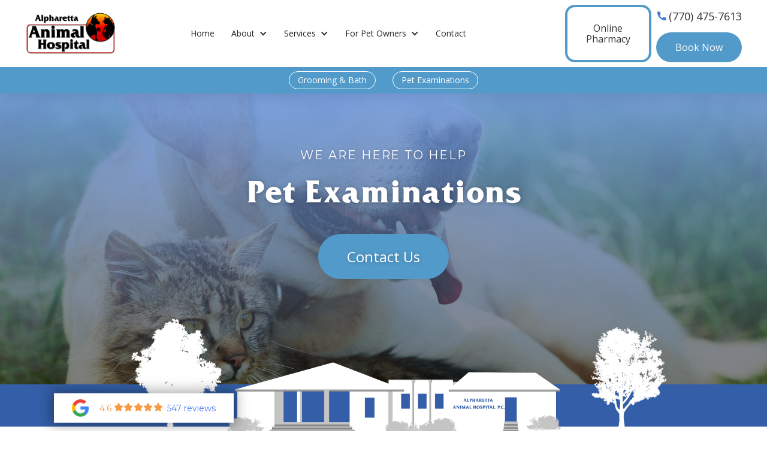

--- FILE ---
content_type: text/html
request_url: https://www.alpharettaanimalhospital.com/services/pet-examinations-near-me
body_size: 11448
content:
<!DOCTYPE html><!-- Last Published: Tue Jan 13 2026 15:32:00 GMT+0000 (Coordinated Universal Time) --><html data-wf-domain="www.alpharettaanimalhospital.com" data-wf-page="637d83549a1ccf281c42ffc8" data-wf-site="636eb8ae9dfd656ba09364e6" lang="en" data-wf-collection="637d83549a1ccf429b42ffdb" data-wf-item-slug="pet-examinations-near-me"><head><meta charset="utf-8"/><title>High-Quality Pet Examinations In Alpharetta | Alpharetta Animal Hospital</title><meta content="We Offer Routine Examinations In Alpharetta Which Are Essential To Preventative Pet Care. Call And Make An Appointment. Call Us Today!" name="description"/><meta content="High-Quality Pet Examinations In Alpharetta | Alpharetta Animal Hospital" property="og:title"/><meta content="We Offer Routine Examinations In Alpharetta Which Are Essential To Preventative Pet Care. Call And Make An Appointment. Call Us Today!" property="og:description"/><meta content="https://cdn.prod.website-files.com/636eb8ae9dfd65519d9364e7/636eb8ae9dfd652359936590_service-1-content1.jpg" property="og:image"/><meta content="High-Quality Pet Examinations In Alpharetta | Alpharetta Animal Hospital" property="twitter:title"/><meta content="We Offer Routine Examinations In Alpharetta Which Are Essential To Preventative Pet Care. Call And Make An Appointment. Call Us Today!" property="twitter:description"/><meta content="https://cdn.prod.website-files.com/636eb8ae9dfd65519d9364e7/636eb8ae9dfd652359936590_service-1-content1.jpg" property="twitter:image"/><meta property="og:type" content="website"/><meta content="summary_large_image" name="twitter:card"/><meta content="width=device-width, initial-scale=1" name="viewport"/><link href="https://cdn.prod.website-files.com/636eb8ae9dfd656ba09364e6/css/alpharetta-animal-hospital.shared.2e43ec325.min.css" rel="stylesheet" type="text/css" integrity="sha384-LkPsMlZ2+/JLJU7K7pWio/RmcbxSTLoliyWHfZZNs+OBHmv4tjVgSSYNBdM2e9Zo" crossorigin="anonymous"/><link href="https://cdn.prod.website-files.com/636eb8ae9dfd656ba09364e6/css/alpharetta-animal-hospital.637d83549a1ccf281c42ffc8-421dfd08f.min.css" rel="stylesheet" type="text/css" integrity="sha384-ETUcIonXJ6hzjCCO3St8gMl5GpyLwEbS9JDMQymEkKEAzNDNY1mo/7fTv0PTw2tF" crossorigin="anonymous"/><link href="https://fonts.googleapis.com" rel="preconnect"/><link href="https://fonts.gstatic.com" rel="preconnect" crossorigin="anonymous"/><script src="https://ajax.googleapis.com/ajax/libs/webfont/1.6.26/webfont.js" type="text/javascript"></script><script type="text/javascript">WebFont.load({  google: {    families: ["Montserrat:100,100italic,200,200italic,300,300italic,400,400italic,500,500italic,600,600italic,700,700italic,800,800italic,900,900italic","Open Sans:300,300italic,400,400italic,600,600italic,700,700italic,800,800italic"]  }});</script><script type="text/javascript">!function(o,c){var n=c.documentElement,t=" w-mod-";n.className+=t+"js",("ontouchstart"in o||o.DocumentTouch&&c instanceof DocumentTouch)&&(n.className+=t+"touch")}(window,document);</script><link href="https://cdn.prod.website-files.com/636eb8ae9dfd656ba09364e6/637d292b88475171652e05cf_Favicon.jpg" rel="shortcut icon" type="image/x-icon"/><link href="https://cdn.prod.website-files.com/636eb8ae9dfd656ba09364e6/637d292f32003c122327f65d_Webclip.jpg" rel="apple-touch-icon"/><script async="" src="https://www.googletagmanager.com/gtag/js?id=G-0PWEK4VLWF"></script><script type="text/javascript">window.dataLayer = window.dataLayer || [];function gtag(){dataLayer.push(arguments);}gtag('set', 'developer_id.dZGVlNj', true);gtag('js', new Date());gtag('config', 'G-0PWEK4VLWF');</script><!-- Google Tag Manager -->
<script>(function(w,d,s,l,i){w[l]=w[l]||[];w[l].push({'gtm.start':
new Date().getTime(),event:'gtm.js'});var f=d.getElementsByTagName(s)[0],
j=d.createElement(s),dl=l!='dataLayer'?'&l='+l:'';j.async=true;j.src=
'https://www.googletagmanager.com/gtm.js?id='+i+dl;f.parentNode.insertBefore(j,f);
})(window,document,'script','dataLayer','GTM-KX4VZWN');</script>
<!-- End Google Tag Manager -->
<meta name="viewport" content="width=device-width, initial-scale=1.0, maximum-scale=1.0,user-scalable=0"/>
<style>
html {
  text-rendering: optimizeLegibility;
  -webkit-font-smoothing: antialiased; 
  font-smooth: always;
  }
  /* HEADER MOBILE CALL BUTTON FIX*/
  .nav-call-desktop .button {
    padding:.5em 0;

    font-size:1.125em;
  }
  .nav-actions-contact-mobile .button{
    padding:1em 1em;
    font-size:.9em;
  }
  
  /* CUSTOM BULLETS */
  .services-content-rt ul, .content-rt ul {
    padding-left: .5em;
	list-style: none;
  }
  .services-content-rt ul li, .content-rt ul li {
 	position: relative;
    padding-left: 2em;
    list-style: none;         
    vertical-align: top;      
    margin-top:1em;
    margin-bottom:1em;
  }
  .services-content-rt ul li:before, .content-rt ul li:before {
      content: url('https://cdn.prod.website-files.com/6265a8eb800e394d4c4de1ea/62780419c2ed015188619757_template-bullet-paw.svg');
      position: absolute;
      top: -0.375em;
      bottom: auto;
      left: 0;
      right: auto;
      font-weight: bold;
      font-size: 2em;
      width:.6em;
  }

  .services-content-rt ul li:nth-child(odd)::before , .content-rt ul li:nth-child(odd)::before {
      content: url('https://cdn.prod.website-files.com/6265a8eb800e394d4c4de1ea/62780419c2ed010f12619756_template-bullet-paw2.svg');
  }
  /*USERWAY*/ 
/*  body .uwy.userway_p1 .uai {
    top: auto!important;
    right: auto!important;
    left: 4.5em!important;
    bottom: 1.25em!important;
	}

    @media only screen 
        and (min-width : 200px) 
        and (max-width : 767px)  {
        body .uwy.userway_p1 .uai {
          top: auto!important;
          right: -2em!important;
          left: auto!important;
          bottom: 1em!important;
                }
        }*/
    </style>
</head><body><div class="header"><div data-animation="default" data-collapse="medium" data-duration="400" data-easing="ease" data-easing2="ease" role="banner" class="navbar w-nav"><div class="container navbar-container w-container"><div class="nav-wrapper"><a href="/" class="brand w-nav-brand"><img src="https://cdn.prod.website-files.com/636eb8ae9dfd656ba09364e6/6372a0f96ab2ff281a32666a_OninePham-logo.png" loading="lazy" alt="" class="logo"/></a><nav role="navigation" class="nav-menu w-nav-menu"><a href="/" class="nav-link w-nav-link">Home</a><div data-hover="false" data-delay="0" class="dropdown-wrapper w-dropdown"><div class="nav-link dropdown-nav-link w-dropdown-toggle"><div class="dropdown-nav-link-icon w-icon-dropdown-toggle"></div><div>About</div></div><nav class="dropdown-list w-dropdown-list"><div class="dropdown-menu"><a href="/meet-the-team" class="dropdown-link">Meet Our Team</a><a href="#" class="dropdown-link rm-trigger">How&#x27;d We Do?</a><a href="/photo-gallery" class="dropdown-link">Virtual Office Tour</a><a href="/pet-gallery" class="dropdown-link">Pet Gallery</a></div></nav></div><div data-hover="false" data-delay="0" class="dropdown-wrapper w-dropdown"><div class="nav-link dropdown-nav-link w-dropdown-toggle"><div class="dropdown-nav-link-icon w-icon-dropdown-toggle"></div><div>Services</div></div><nav class="dropdown-list w-dropdown-list"><div class="dropdown-menu"><div class="w-dyn-list"><div role="list" class="w-dyn-items"><div role="listitem" class="w-dyn-item"><a href="/services/boarding" class="dropdown-link w-inline-block"><div class="w-condition-invisible">Boarding</div><div>Boarding</div></a></div><div role="listitem" class="w-dyn-item"><a href="/services/grooming-near-me" class="dropdown-link w-inline-block"><div class="w-condition-invisible">Grooming &amp; Bath</div><div>Grooming &amp; Bath</div></a></div><div role="listitem" class="w-dyn-item"><a href="/services/electrocardiogram-near-me" class="dropdown-link w-inline-block"><div class="w-condition-invisible">Electrocardiogram</div><div>Electrocardiogram</div></a></div><div role="listitem" class="w-dyn-item"><a href="/services/vet-ultrasounds-near-me" class="dropdown-link w-inline-block"><div class="w-condition-invisible">Vet Ultrasounds</div><div>Ultrasounds</div></a></div><div role="listitem" class="w-dyn-item"><a href="/services/heartworm-testing-near-me" class="dropdown-link w-inline-block"><div class="w-condition-invisible">Heartworm Testing</div><div>Heartworm Testing</div></a></div><div role="listitem" class="w-dyn-item"><a href="/services/emrgency-care-near-me" class="dropdown-link w-inline-block"><div class="w-condition-invisible">Emergency Care</div><div>Emergency Care</div></a></div><div role="listitem" class="w-dyn-item"><a href="/services/digital-radiology-near-me" class="dropdown-link w-inline-block"><div class="w-condition-invisible">Digital Radiology</div><div>Digital Radiology</div></a></div><div role="listitem" class="w-dyn-item"><a href="/services/pet-diagnostic-lab-near-me" class="dropdown-link w-inline-block"><div class="w-condition-invisible">Pet Diagnostic Lab</div><div>Diagnostic Laboratory</div></a></div><div role="listitem" class="w-dyn-item"><a href="/services/pet-vaccinations-near-me" class="dropdown-link w-inline-block"><div class="w-condition-invisible">Pet Vaccinations</div><div>Vaccinations</div></a></div><div role="listitem" class="w-dyn-item"><a href="/services/pet-examinations-near-me" aria-current="page" class="dropdown-link w-inline-block w--current"><div class="w-condition-invisible">Pet Examinations</div><div>Wellness Exam</div></a></div></div></div><div data-hover="false" data-delay="0" class="dropdown-l2-wrapper w-dropdown"><div class="dropdown-link dropdown-l2-link w-dropdown-toggle"><div class="dropdown-l2-icon w-icon-dropdown-toggle"></div><div>Dental Care</div></div><nav class="dropdown-list-2 w-dropdown-list"><div class="w-dyn-list"><div role="list" class="w-dyn-items"><div role="listitem" class="w-dyn-item"><a href="/services/dental-radiography-near-me" class="dropdown-link w-inline-block"><div class="w-condition-invisible">Dental Radiography</div><div>Dental Radiographs</div></a></div><div role="listitem" class="w-dyn-item"><a href="/services/pet-oral-surgery-near-me" class="dropdown-link w-inline-block"><div class="w-condition-invisible">Pet Oral Surgery</div><div>Dental Surgery</div></a></div><div role="listitem" class="w-dyn-item"><a href="/services/pet-tooth-extractions-near-me" class="dropdown-link w-inline-block"><div class="w-condition-invisible">Pet Tooth Extractions</div><div>Teeth Extractions</div></a></div><div role="listitem" class="w-dyn-item"><a href="/services/pet-dental-cleanings-near-me" class="dropdown-link w-inline-block"><div class="w-condition-invisible">Pet Dental Cleanings</div><div>Dental Cleaning</div></a></div></div></div></nav></div><div data-hover="false" data-delay="0" class="dropdown-l2-wrapper w-dropdown"><div class="dropdown-link dropdown-l2-link w-dropdown-toggle"><div class="dropdown-l2-icon w-icon-dropdown-toggle"></div><div>Surgery</div></div><nav class="dropdown-list-2 w-dropdown-list"><div class="w-dyn-list"><div role="list" class="w-dyn-items"><div role="listitem" class="w-dyn-item"><a href="/services/ear-surgery-near-me" class="dropdown-link w-inline-block"><div class="w-condition-invisible">Ear Surgery</div><div>Pet Ear Surgery</div></a></div><div role="listitem" class="w-dyn-item"><a href="/services/amputation-near-me" class="dropdown-link w-inline-block"><div class="w-condition-invisible">Pet&#x27;s Leg Amputation</div><div>Amputation</div></a></div><div role="listitem" class="w-dyn-item"><a href="/services/pet-internal-surgery-near-me" class="dropdown-link w-inline-block"><div class="w-condition-invisible">Pet Soft Tissue Surgery</div><div>Soft Tissue Surgery</div></a></div><div role="listitem" class="w-dyn-item"><a href="/services/spay-neuter-near-me" class="dropdown-link w-inline-block"><div>Spay &amp; Neuter</div><div class="w-condition-invisible w-dyn-bind-empty"></div></a></div><div role="listitem" class="w-dyn-item"><a href="/services/pet-oral-surgery-near-me" class="dropdown-link w-inline-block"><div class="w-condition-invisible">Pet Oral Surgery</div><div>Dental Surgery</div></a></div></div></div></nav></div><a href="/services" class="dropdown-link">All Services</a></div></nav></div><div data-hover="false" data-delay="0" class="dropdown-wrapper w-dropdown"><div class="nav-link dropdown-nav-link w-dropdown-toggle"><div class="dropdown-nav-link-icon w-icon-dropdown-toggle"></div><div>For Pet Owners</div></div><nav class="dropdown-list w-dropdown-list"><div class="dropdown-menu"><a href="/downloadble-forms" class="dropdown-link">Online Forms</a><a href="/links" class="dropdown-link">Links</a><a href="/payment-policy" class="dropdown-link">Payment Policy</a><a href="/insurance" class="dropdown-link">Insurance</a><a href="/blog" class="dropdown-link">Our Blogs</a></div></nav></div><a href="/contact-us" class="nav-link w-nav-link">Contact</a></nav><div class="nav-actions with-online-pharmacy"><a id="w-node-_9e986785-82b6-b83e-a565-abfffbeb5018-514feb9b" href="https://alpharettaah.vetsfirstchoice.com/" target="_blank" class="button button-color-outline online-pharmacy w-inline-block"><div class="text-block-3">Online Pharmacy</div></a><div class="nav-actions-contact nav-actions-contact-desktop"><div id="w-node-_59684c1f-93ae-5225-6a8e-2e61cf6e920b-cf6e920b" class="nav-call-desktop"><div class="w-dyn-list"><div role="list" class="w-dyn-items"><div role="listitem" class="w-dyn-item"><a href="tel:+17703434121" class="button button-white w-inline-block"><div class="button-icon ci-font"><span class="button-icon nav-call-icon ci-font"></span></div><div class="button-text phone">(770) 475-7613</div></a></div></div></div></div><a href="https://olsr3.covetrus.com/#?AID=UQz0as389QHZJHQ3TkX63C8WXtOSGJZNBWXRG6KFd&amp;cl=1&amp;location=5440" target="_blank" class="button w-inline-block"><div>Book Now</div></a></div><div class="nav-actions-contact nav-actions-contact-mobile hide"><div class="call-button-mobile hide"><div class="w-dyn-list"><div role="list" class="w-dyn-items"><div role="listitem" class="w-dyn-item"><a href="tel:+17703434121" class="button w-inline-block"><div class="ci-font"> </div><div>Call Now</div></a></div></div></div></div></div><div class="nav-actions-contact nav-actions-contact-mobile"><div class="call-button-mobile"><a href="https://olsr3.covetrus.com/#?AID=UQz0as389QHZJHQ3TkX63C8WXtOSGJZNBWXRG6KFd&amp;cl=1&amp;location=5440" target="_blank" class="button w-inline-block"><div class="ci-font"> </div><div>Book Now</div></a></div></div></div><div class="menu-button w-nav-button"><div class="menu-button-text">Menu</div><div class="icon w-icon-nav-menu"></div></div></div></div></div><div class="navbar-slidein"><div class="container w-container"><div class="navbar-slidein-flex"><div data-w-id="4709c1cd-41e4-b08f-820b-f017e0c9031c" class="div-block"><a href="https://alpharetta-animal-hospital.webflow.io/services/grooming-near-me" class="navbar-slidein-button w-button">Grooming &amp; Bath</a><a href="https://alpharetta-animal-hospital.webflow.io/services/pet-examinations-near-me" class="navbar-slidein-button w-button">Pet Examinations</a></div></div></div></div><div class="w-embed w-iframe"><!-- Google Tag Manager (noscript) -->
<noscript><iframe src="https://www.googletagmanager.com/ns.html?id=GTM-KX4VZWN"
height="0" width="0" style="display:none;visibility:hidden"></iframe></noscript>
<!-- End Google Tag Manager (noscript) --></div></div><div class="content"><div class="page-header"><div class="container w-container"><div class="page-header-content"><div class="page-pre-heading">We are here to help</div><h1 class="display-1">Pet Examinations</h1><div class="cta-wrapper cta-wrapper-flex cta-wrapper-large"><a href="/general-information-request" class="button w-inline-block"><div>Contact Us</div></a></div></div></div><div class="page-header-overlay"></div><img src="https://cdn.prod.website-files.com/636eb8ae9dfd65519d9364e7/636eb8ae9dfd659f72936595_service-1-cover.jpg" loading="lazy" alt="" sizes="100vw" srcset="https://cdn.prod.website-files.com/636eb8ae9dfd65519d9364e7/636eb8ae9dfd659f72936595_service-1-cover-p-500.jpg 500w, https://cdn.prod.website-files.com/636eb8ae9dfd65519d9364e7/636eb8ae9dfd659f72936595_service-1-cover-p-800.jpg 800w, https://cdn.prod.website-files.com/636eb8ae9dfd65519d9364e7/636eb8ae9dfd659f72936595_service-1-cover-p-1080.jpg 1080w, https://cdn.prod.website-files.com/636eb8ae9dfd65519d9364e7/636eb8ae9dfd659f72936595_service-1-cover-p-1600.jpg 1600w, https://cdn.prod.website-files.com/636eb8ae9dfd65519d9364e7/636eb8ae9dfd659f72936595_service-1-cover.jpg 1920w" class="page-header-background-image"/><img src="https://cdn.prod.website-files.com/636eb8ae9dfd656ba09364e6/63901831726dee7edcf5d63c__Frente_%20White_v02.png" loading="lazy" width="300" height="56" alt="" class="hero-deco-desktop"/><img src="https://cdn.prod.website-files.com/636eb8ae9dfd656ba09364e6/638a7707bfbd82b955fee79b_Frente_%20White_v02.svg" loading="lazy" width="300" height="56" alt="" class="hero-deco-mobile"/><div class="page-header-fade-out-block"></div></div><div class="general-section"><div class="container w-container"><div class="services-content-grid"><div id="w-node-_1af8810d-468f-7211-c72f-f18b34ffb3fb-1c42ffc8" class="services-sidebar"><div class="services-sidebar-heading">Our Services</div><div class="w-dyn-list"><div role="list" class="services-sidebar-grid w-dyn-items"><div role="listitem" class="w-dyn-item"><a href="/services/pet-examinations-near-me" aria-current="page" class="services-sidebar-link w-inline-block w--current"><div class="w-condition-invisible">Pet Examinations</div><div>Wellness Exam</div></a></div><div role="listitem" class="w-dyn-item"><a href="/services/pet-vaccinations-near-me" class="services-sidebar-link w-inline-block"><div class="w-condition-invisible">Pet Vaccinations</div><div>Vaccinations</div></a></div><div role="listitem" class="w-dyn-item"><a href="/services/pet-dental-cleanings-near-me" class="services-sidebar-link w-inline-block"><div class="w-condition-invisible">Pet Dental Cleanings</div><div>Dental Cleaning</div></a></div><div role="listitem" class="w-dyn-item"><a href="/services/spay-neuter-near-me" class="services-sidebar-link w-inline-block"><div>Spay &amp; Neuter</div><div class="w-dyn-bind-empty"></div></a></div></div></div><div class="mt-1"><a id="w-node-_02b94a6d-5e7b-7808-8f92-eb7e556dd0f8-1c42ffc8" href="/services" class="services-sidebar-link">All Services</a></div><img src="https://cdn.prod.website-files.com/636eb8ae9dfd656ba09364e6/636eb8ae9dfd65651e936520_cat3-200.png" alt="" class="sidebar-animal cat1"/><img src="https://cdn.prod.website-files.com/636eb8ae9dfd656ba09364e6/636eb8ae9dfd658095936513_dog1-200.png" alt="" class="sidebar-animal dog1 w-condition-invisible"/></div><div id="w-node-d414130c-01d5-9003-29e8-416f06a645db-1c42ffc8" class="services-content-wrapper"><div class="services-content-block"><div class="services-content-rt w-richtext"><h2>Preventive Pet Care Exams in Alpharetta, GA</h2><p>At Alpharetta Animal Hospital, we will provide your pet with the best possible comprehensive physical exam in Alpharetta. We will review every aspect of your pet’s health from the ears to the tail. Your pet will receive a full preventive care exam because we know how important it is to catch any potential issues as early as possible.</p></div></div><img alt="" loading="lazy" src="https://cdn.prod.website-files.com/636eb8ae9dfd65519d9364e7/636eb8ae9dfd652359936590_service-1-content1.jpg" class="image-fluid service-content-image"/><div class="services-content-block"><div class="services-content-rt w-richtext"><h2>Our Preventive Care Exams in Alpharetta Include:</h2><ul role="list"><li>Eye Exams for Signs of Cataracts, Glaucoma, Infections, Jaundice, and Allergies</li><li>Full Body Examination of Muscle Tone, Weight, and Enlarged Lymph Nodes</li><li>Abdomen, Joint, and Spine Checks for Signs of Pain, Tenderness, Enlarged Organs, and Tumors</li><li>Heart and Lung Tests for Heart Murmurs, Irregular Beats, and Clear Lungs</li><li>Blood Work, Urinalysis, and Feces Samples</li><li>Ear and Mouth Checks for Infection, Tartar, and Inflammation</li></ul></div></div><img alt="" loading="lazy" src="https://cdn.prod.website-files.com/636eb8ae9dfd65519d9364e7/636eb8ae9dfd653b2293658b_service-1-content2.jpg" sizes="100vw" srcset="https://cdn.prod.website-files.com/636eb8ae9dfd65519d9364e7/636eb8ae9dfd653b2293658b_service-1-content2-p-500.jpeg 500w, https://cdn.prod.website-files.com/636eb8ae9dfd65519d9364e7/636eb8ae9dfd653b2293658b_service-1-content2.jpg 690w" class="image-fluid service-content-image"/><div class="services-content-block"><div class="services-content-rt w-richtext"><h2>Why Is Preventive Care So Important?</h2><p>Preventive appointments allow us to catch potential issues like tumors, skin infections, parasites, and other issues early. In turn, this helps you save time and money by avoiding complications and ensuring your pets stay healthy all year long. The American Veterinary Medical Association (AVMA) suggests an annual preventive care check-up for your pet. Schedule yours today by calling <a href="tel:+7703434121">(770) 475-7613</a>.</p></div></div><img alt="" loading="lazy" src="" class="image-fluid service-content-image w-condition-invisible w-dyn-bind-empty"/><div class="services-content-block"><div class="services-content-rt w-richtext"><h2>Do You Offer Second Opinions?</h2><p>Yes! If you would like a second opinion about any issues regarding your pet, just contact us for a consultation. Our team will do a full examination of your pet and let you know what we think about their overall health or any specific concerns you may have. Our second opinion consultations are always judgment-free and there is no pressure to proceed with treatment. We want to make sure you feel confident in your choice of care for your loved one, so if you have any questions, don’t hesitate to ask!</p><p>For more information about our preventive pet care exams or to make an appointment with your Alpharetta veterinarian, please call us today at <a href="tel:+7703434121">(770) 475-7613</a>.</p></div></div><img alt="" loading="lazy" src="" class="image-fluid service-content-image w-condition-invisible w-dyn-bind-empty"/></div></div></div></div><div class="deco-section"><img src="https://cdn.prod.website-files.com/636eb8ae9dfd656ba09364e6/639018e73b8d77e9ded52605__Frente_%20Blue_v02.svg" loading="lazy" alt=""/><div class="container w-container"></div></div><div class="call-to-action-section"><div data-w-id="e5aa2543-ac3a-5654-a9c2-6ff5766c62de" class="container w-container"><h2 class="display-2">Contact Us For Availability!</h2><div class="cta-wrapper cta-wrapper-flex"><a href="/general-information-request" class="button w-inline-block"><div>Contact Us</div></a></div></div></div><div class="general-section"><div class="container w-container"><div class="grid-2"><div id="w-node-_8d2a32e6-c560-7f26-2c88-d4084db49029-4db49026" class="content-grid-wrapper"><h2 id="link-hours" class="display-2">Call Or Visit Us Today!</h2><div class="display-decoration"></div><div class="w-dyn-list"><div role="list" class="w-dyn-items"><div role="listitem" class="w-dyn-item"><div class="location-info-grid"><div class="location-info-block"><h3 class="location-info-heading">Phone</h3><a href="tel:+17703434121" class="link-text">(770) 475-7613</a></div><div id="office-hours" class="location-info-block"><h3 class="location-info-heading">Address</h3><a href="https://goo.gl/maps/4a93XkE8Ue5z6wwK9" target="_blank" class="link-text w-inline-block"><div>80 Milton Avenue</div><div>Alpharetta, GA 30009</div><div class="w-condition-invisible w-dyn-bind-empty"></div></a></div><div id="link-hours" class="location-info-block w-node-df77f689-c89f-148d-c103-240a4b6e8afb-4db49026"><h3 class="location-info-heading">Hours</h3><div class="location-info-rt w-richtext"><p>Monday to Friday 7 am - 6 pm</p><p>Saturdays 7 am - 12 pm</p></div></div><div class="location-info-block"><h3 class="location-info-heading">After Hours</h3><div class="location-info-rt w-richtext"><p>The clinic is open Monday through Friday from 7:00 am to 6:00 pm, and Saturdays from 7:00 am to 12:00 pm for scheduled appointments, same-day appointments, walk-ins, and boarding.</p></div></div></div></div></div></div><div class="location-info-grid mt-1"><div id="w-node-_2fd92802-b2f9-75d7-333f-2a91916beb19-4db49026" class="location-info-block"><h3 class="location-info-heading">Follow Us</h3><div class="location-social-wrapper"><div class="w-dyn-list"><div role="list" class="social-collection-list w-dyn-items"><div role="listitem" class="w-dyn-item"><a rel="me nofollow" href="https://www.google.com/search?q=alpharetta+animal+hospital&amp;rlz=1C5CHFA_enDO934DO936&amp;oq=alpharetta+animal+&amp;aqs=chrome.0.0i355i512j46i175i199i512j69i57j0i512l3j69i61j69i60.3249j0j7&amp;sourceid=chrome&amp;ie=UTF-8" target="_blank" class="social-icon-link large w-inline-block"><div class="social-icon ci-font"></div></a></div><div role="listitem" class="w-dyn-item"><a rel="me nofollow" href="https://www.facebook.com/AlpharettaAnimalVetHospital/" target="_blank" class="social-icon-link large w-inline-block"><div class="social-icon ci-font"></div></a></div><div role="listitem" class="w-dyn-item"><a rel="me nofollow" href="https://www.instagram.com/alpharetta_animal_hospital/" target="_blank" class="social-icon-link large w-inline-block"><div class="social-icon ci-font"></div></a></div></div></div></div></div></div></div><div id="w-node-_3d02aae7-fcf7-d7ba-0587-87fd86cd8ce2-4db49026" class="location-info-map-collection-list-wrapper w-dyn-list"><div role="list" class="location-info-map-collection-list w-dyn-items"><div role="listitem" class="location-info-map-collection-item w-dyn-item"><div class="location-map-embed w-embed w-iframe"><iframe src="https://www.google.com/maps/embed?pb=!1m14!1m8!1m3!1d3304.77401012844!2d-84.296403!3d34.075307!3m2!1i1024!2i768!4f13.1!3m3!1m2!1s0x0%3A0xad6d3d5d9647056d!2sAlpharetta%20Animal%20Hospital!5e0!3m2!1sen!2sus!4v1669137696103!5m2!1sen!2sus" width="100%" height="100%" style="border:0;" allowfullscreen="" loading="lazy" referrerpolicy="no-referrer-when-downgrade"></iframe></div></div></div></div></div></div></div></div><div class="footer"><div class="container w-container"><div class="footer-grid"><div id="w-node-_8f69be52-3f32-ea1f-e88d-83922ee4d40f-2ee4d40c" class="footer-box"><div class="footer-heading">About Us</div><div class="footer-links-wrapper"><a href="#" class="footer-link">Meet the Team</a><a href="#" class="footer-link">Photo Gallery</a><a href="#" class="footer-link rm-trigger">How&#x27;d we do?</a><a href="/pet-gallery" class="footer-link rm-trigger">Pet Gallery</a></div></div><div id="w-node-_8f69be52-3f32-ea1f-e88d-83922ee4d417-2ee4d40c" class="footer-box"><div class="footer-heading">Services</div><div class="w-dyn-list"><div role="list" class="footer-links-wrapper w-dyn-items"><div role="listitem" class="w-dyn-item"><a href="/services/pet-examinations-near-me" aria-current="page" class="footer-link w-inline-block w--current"><div class="w-condition-invisible">Pet Examinations</div><div>Wellness Exam</div></a></div><div role="listitem" class="w-dyn-item"><a href="/services/pet-vaccinations-near-me" class="footer-link w-inline-block"><div class="w-condition-invisible">Pet Vaccinations</div><div>Vaccinations</div></a></div><div role="listitem" class="w-dyn-item"><a href="/services/pet-diagnostic-lab-near-me" class="footer-link w-inline-block"><div class="w-condition-invisible">Pet Diagnostic Lab</div><div>Diagnostic Laboratory</div></a></div><div role="listitem" class="w-dyn-item"><a href="/services/digital-radiology-near-me" class="footer-link w-inline-block"><div class="w-condition-invisible">Digital Radiology</div><div>Digital Radiology</div></a></div><div role="listitem" class="w-dyn-item"><a href="/services/emrgency-care-near-me" class="footer-link w-inline-block"><div class="w-condition-invisible">Emergency Care</div><div>Emergency Care</div></a></div><div role="listitem" class="w-dyn-item"><a href="/services/heartworm-testing-near-me" class="footer-link w-inline-block"><div class="w-condition-invisible">Heartworm Testing</div><div>Heartworm Testing</div></a></div><div role="listitem" class="w-dyn-item"><a href="/services/vet-ultrasounds-near-me" class="footer-link w-inline-block"><div class="w-condition-invisible">Vet Ultrasounds</div><div>Ultrasounds</div></a></div><div role="listitem" class="w-dyn-item"><a href="/services/electrocardiogram-near-me" class="footer-link w-inline-block"><div class="w-condition-invisible">Electrocardiogram</div><div>Electrocardiogram</div></a></div><div role="listitem" class="w-dyn-item"><a href="/services/grooming-near-me" class="footer-link w-inline-block"><div class="w-condition-invisible">Grooming &amp; Bath</div><div>Grooming &amp; Bath</div></a></div><div role="listitem" class="w-dyn-item"><a href="/services/boarding" class="footer-link w-inline-block"><div class="w-condition-invisible">Boarding</div><div>Boarding</div></a></div></div></div></div><div id="w-node-_8f69be52-3f32-ea1f-e88d-83922ee4d41d-2ee4d40c" class="footer-box"><div class="footer-heading">Dental Care</div><div class="w-dyn-list"><div role="list" class="footer-links-wrapper w-dyn-items"><div role="listitem" class="w-dyn-item"><a href="/services/dental-radiography-near-me" class="footer-link w-inline-block"><div class="w-condition-invisible">Dental Radiography</div><div>Dental Radiographs</div></a></div><div role="listitem" class="w-dyn-item"><a href="/services/pet-oral-surgery-near-me" class="footer-link w-inline-block"><div class="w-condition-invisible">Pet Oral Surgery</div><div>Dental Surgery</div></a></div><div role="listitem" class="w-dyn-item"><a href="/services/pet-tooth-extractions-near-me" class="footer-link w-inline-block"><div class="w-condition-invisible">Pet Tooth Extractions</div><div>Teeth Extractions</div></a></div><div role="listitem" class="w-dyn-item"><a href="/services/pet-dental-cleanings-near-me" class="footer-link w-inline-block"><div class="w-condition-invisible">Pet Dental Cleanings</div><div>Dental Cleaning</div></a></div></div></div></div><div id="w-node-_8f69be52-3f32-ea1f-e88d-83922ee4d423-2ee4d40c" class="footer-box"><div class="footer-heading">Surgery</div><div class="footer-links-wrapper"><div class="w-dyn-list"><div role="list" class="footer-links-wrapper w-dyn-items"><div role="listitem" class="w-dyn-item"><a href="/services/ear-surgery-near-me" class="footer-link w-inline-block"><div class="w-condition-invisible">Ear Surgery</div><div>Pet Ear Surgery</div></a></div><div role="listitem" class="w-dyn-item"><a href="/services/amputation-near-me" class="footer-link w-inline-block"><div class="w-condition-invisible">Pet&#x27;s Leg Amputation</div><div>Amputation</div></a></div><div role="listitem" class="w-dyn-item"><a href="/services/pet-internal-surgery-near-me" class="footer-link w-inline-block"><div class="w-condition-invisible">Pet Soft Tissue Surgery</div><div>Soft Tissue Surgery</div></a></div><div role="listitem" class="w-dyn-item"><a href="/services/spay-neuter-near-me" class="footer-link w-inline-block"><div>Spay &amp; Neuter</div><div class="w-condition-invisible w-dyn-bind-empty"></div></a></div><div role="listitem" class="w-dyn-item"><a href="/services/pet-oral-surgery-near-me" class="footer-link w-inline-block"><div class="w-condition-invisible">Pet Oral Surgery</div><div>Dental Surgery</div></a></div></div></div></div></div><div id="w-node-_8f69be52-3f32-ea1f-e88d-83922ee4d429-2ee4d40c" class="footer-box"><div class="footer-heading">Resources</div><div class="footer-links-wrapper"><a href="/downloadble-forms" class="footer-link">Online Forms</a><a href="/blog" class="footer-link hidde">Our Blog</a><a href="/links" class="footer-link">Links</a><a href="/payment-policy" class="footer-link">Payment Policy</a><a href="/insurance" class="footer-link">Insurance</a></div></div><div id="w-node-_8f69be52-3f32-ea1f-e88d-83922ee4d431-2ee4d40c" class="footer-box"><div class="footer-social-wrapper"><div class="w-dyn-list"><div role="list" class="social-collection-list social-collection-list-footer w-dyn-items"><div role="listitem" class="w-dyn-item"><a rel="me nofollow" href="https://www.google.com/search?q=alpharetta+animal+hospital&amp;rlz=1C5CHFA_enDO934DO936&amp;oq=alpharetta+animal+&amp;aqs=chrome.0.0i355i512j46i175i199i512j69i57j0i512l3j69i61j69i60.3249j0j7&amp;sourceid=chrome&amp;ie=UTF-8" target="_blank" class="social-icon-link w-inline-block"><div class="social-icon ci-font"></div></a></div><div role="listitem" class="w-dyn-item"><a rel="me nofollow" href="https://www.facebook.com/AlpharettaAnimalVetHospital/" target="_blank" class="social-icon-link w-inline-block"><div class="social-icon ci-font"></div></a></div><div role="listitem" class="w-dyn-item"><a rel="me nofollow" href="https://www.instagram.com/alpharetta_animal_hospital/" target="_blank" class="social-icon-link w-inline-block"><div class="social-icon ci-font"></div></a></div></div></div></div></div></div><div class="footer-bottom"><div class="w-dyn-list"><div role="list" class="w-dyn-items"><div role="listitem" class="w-dyn-item"><div class="footer_practice"><div>© </div><div>Alpharetta Animal Hospital</div></div></div></div></div><div class="footer-signature-wrapper">Made with love <span class="footer-signature ci-font"></span> <a href="https://www.apexveterinarymarketing.com/" target="_blank" class="link-marketing-site">By Veterinary Marketing</a></div></div></div><div class="callbar"><a href="#link-hours" class="callbar-link w-inline-block"><div class="callbar-link-box"><img src="https://cdn.prod.website-files.com/636eb8ae9dfd656ba09364e6/636eb8ae9dfd6550e59364ec_calendar2.svg" alt="Office Location &amp; Hours" class="callbar-icon-image"/><p class="callbar-text">Office Hours</p></div></a><a href="/meet-the-team" class="callbar-link w-inline-block"><div class="callbar-link-box"><img src="https://cdn.prod.website-files.com/636eb8ae9dfd656ba09364e6/636eb8ae9dfd6528df93650e_about.svg" alt="About Us" class="callbar-icon-image"/><p class="callbar-text">Our<br/> Team</p></div></a><div class="callbar-link"><a href="tel:+17703434121" class="callbar-phone"></a></div><a href="/contact-us" class="callbar-link w-inline-block"><div class="callbar-link-box open-modal-contact"><img src="https://cdn.prod.website-files.com/636eb8ae9dfd656ba09364e6/636eb8ae9dfd65e4899364ee_map-pin.svg" alt="Contact Us" class="callbar-icon-image"/><p class="callbar-text">Contact<br/>Us</p></div></a></div><div class="google-reviews-widget-wrapper hide"><div class="w-dyn-list"><div role="list" class="w-dyn-items"><div role="listitem" class="w-dyn-item"><a href="https://www.google.com/search?q=alpharetta+animal+hospital&amp;rlz=1C5CHFA_enDO934DO936&amp;oq=alpharetta+animal+hospital&amp;aqs=chrome.0.0i355i512j46i175i199i512j0i512l2j69i61j69i60.6690j0j7&amp;sourceid=chrome&amp;ie=UTF-8#lrd=0x88f575a4bf2c2d77:0xad6d3d5d9647056d,3,,," target="_blank" class="google-reviews-widget w-inline-block"><img src="https://cdn.prod.website-files.com/636eb8ae9dfd656ba09364e6/636eb8ae9dfd65a0ae9364ed_icon-google.svg" loading="lazy" alt="Google Reviews" class="google-reviews-widget-icon"/><div class="google-reviews-widget-rating">5.0 ★★★★★</div><div class="google-reviews-widget-text">Our Reviews</div></a></div></div></div></div><div class="rm-widget"><div class="rm-wrapper main"><div class="rm-modal main"><div class="close">×</div><img src="https://cdn.prod.website-files.com/636eb8ae9dfd656ba09364e6/636eb8ae9dfd6541d093650f_puppy-1.png" loading="eager" alt="" class="rm-pet neutral"/><img src="https://cdn.prod.website-files.com/636eb8ae9dfd656ba09364e6/636eb8ae9dfd657f12936522_puppy-neutral.png" loading="eager" alt="Pug Happy" class="rm-pet happy"/><img src="https://cdn.prod.website-files.com/636eb8ae9dfd656ba09364e6/636eb8ae9dfd654fec936516_puppy-sad.png" loading="eager" alt="Pug Sad" class="rm-pet sad"/><div class="rm-modal-wrapper"><div class="rm-content _1"><div class="rm-content-wrapper"><div class="rm-modal-header"><h2 class="rm-title">Tell us how we are doing?</h2></div><div class="rm-options-flex"><div class="rm-options-column-half"><a href="#" class="rm-options-link-block like w-inline-block"><img src="https://cdn.prod.website-files.com/636eb8ae9dfd656ba09364e6/636eb8ae9dfd65a75d936507_paw-like.svg" loading="lazy" alt="Like" class="rm-options-image"/><div class="rm-options-description">Like</div><img src="https://cdn.prod.website-files.com/636eb8ae9dfd656ba09364e6/636eb8ae9dfd6505cb9364f7_like-hand.svg" loading="lazy" alt="" class="rm-option-deco-1"/><img src="https://cdn.prod.website-files.com/636eb8ae9dfd656ba09364e6/636eb8ae9dfd654cc99364f6_like-heart.svg" loading="lazy" alt="" class="rm-option-deco-2"/><img src="https://cdn.prod.website-files.com/636eb8ae9dfd656ba09364e6/636eb8ae9dfd65fed193650a_like-star.svg" loading="lazy" alt="" class="rm-option-deco-3"/></a></div><div class="rm-options-column-half"><a href="#" class="rm-options-link-block dislike w-inline-block"><img src="https://cdn.prod.website-files.com/636eb8ae9dfd656ba09364e6/636eb8ae9dfd6553c993650d_paw-dislike.svg" loading="lazy" alt="Dislike" class="rm-options-image"/><img src="https://cdn.prod.website-files.com/636eb8ae9dfd656ba09364e6/636eb8ae9dfd655b009364f9_dislike-cross.svg" loading="lazy" alt="" class="rm-option-deco-3"/><img src="https://cdn.prod.website-files.com/636eb8ae9dfd656ba09364e6/636eb8ae9dfd65676d9364f5_dislike-sad.svg" loading="lazy" alt="" class="rm-option-deco-2"/><img src="https://cdn.prod.website-files.com/636eb8ae9dfd656ba09364e6/636eb8ae9dfd65b6cb9364f4_dislike-hand.svg" loading="lazy" alt="" class="rm-option-deco-1"/><div class="rm-options-description">Dislike</div></a></div></div></div></div><div class="rm-content _2"><div class="rm-content-wrapper"><div class="rm-modal-header"><h2 class="rm-title">Thank You Hooman!!</h2><div class="rm-tagline">Can you please be more specific and leave us a review on your preferred platform.</div></div><div class="rm-options-flex"><div class="rm-options-column-third"><div class="w-dyn-list"><div role="list" class="w-dyn-items"><div role="listitem" class="w-dyn-item"><a rel="me nofollow" href="https://www.google.com/search?q=alpharetta+animal+hospital&amp;rlz=1C5CHFA_enDO934DO936&amp;oq=alpharetta+animal+hospital&amp;aqs=chrome.0.0i355i512j46i175i199i512j0i512l2j69i61j69i60.6690j0j7&amp;sourceid=chrome&amp;ie=UTF-8#lrd=0x88f575a4bf2c2d77:0xad6d3d5d9647056d,3,,," target="_blank" class="rm-social-link-block w-inline-block"><div class="rm-social-icon-wrapper"><img src="https://cdn.prod.website-files.com/636eb8ae9dfd656ba09364e6/636eb8ae9dfd65803093650b_google-white.svg" loading="lazy" alt="Google" class="rm-social-icon"/></div><div class="rm-options-description small">Leave a review on <strong>Google →</strong></div></a></div></div></div></div><div class="rm-options-column-third"><div class="w-dyn-list"><div role="list" class="w-dyn-items"><div role="listitem" class="w-dyn-item"><a rel="me nofollow" href="https://www.facebook.com/AlpharettaAnimalVetHospital/reviews" target="_blank" class="rm-social-link-block w-inline-block"><div class="rm-social-icon-wrapper facebook"><img src="https://cdn.prod.website-files.com/636eb8ae9dfd656ba09364e6/636eb8ae9dfd65f9cc936508_facebook-white.svg" loading="lazy" alt="Facebook" class="rm-social-icon"/></div><div class="rm-options-description small">Leave a review on <strong>Facebook →</strong></div></a></div></div></div></div><div class="rm-options-column-third"><div class="w-dyn-list"><div role="list" class="w-dyn-items"><div role="listitem" class="w-dyn-item"><a rel="me nofollow" href="https://www.yelp.com/writeareview/biz/lrdeOGsGsv8yOQb2Spk7_w?return_url=%2Fbiz%2FlrdeOGsGsv8yOQb2Spk7_w&amp;review_origin=biz-details-war-button" target="_blank" class="rm-social-link-block w-inline-block"><div class="rm-social-icon-wrapper yelp"><img src="https://cdn.prod.website-files.com/636eb8ae9dfd656ba09364e6/636eb8ae9dfd653c41936524_yelp-white.svg" loading="lazy" alt="Yelp" class="rm-social-icon"/></div><div class="rm-options-description small">Leave a review on <strong>Yelp →</strong></div></a></div></div></div></div></div></div></div><div class="rm-content _3"><div class="rm-content-wrapper"><div class="w-form"><form id="wf-form-Reputation-Management" name="wf-form-Reputation-Management" data-name="Reputation Management" method="get" data-wf-page-id="637d83549a1ccf281c42ffc8" data-wf-element-id="35b5c0c7-8044-a615-b950-2cc7df99c36e" data-turnstile-sitekey="0x4AAAAAAAQTptj2So4dx43e"><div class="rm-modal-header"><h2 class="rm-title">What Can We Improve?</h2><div class="rm-tagline">Please tell us what we can improve. We love to hear from our clients. Please let us know if there are any areas that you think we could improve upon.</div></div><div class="rm-form-flex"><div class="rm-form-column"><div class="field-group-2"><input class="text-field w-input" maxlength="256" name="Name" data-name="Name" placeholder="Name" type="text" id="rm-Name" required=""/></div><div class="field-group-2"><input class="text-field w-input" maxlength="256" name="Phone-Number" data-name="Phone Number" placeholder="Phone Number" type="text" id="rm-Phone-Number" required=""/></div><div class="field-group-2"><input class="text-field w-input" maxlength="256" name="Email" data-name="Email" placeholder="Email" type="email" id="rm-Email" required=""/></div></div><div class="rm-form-column"><div class="field-group-2"><textarea placeholder="Message" maxlength="5000" id="rm-Message" name="Message" data-name="Message" class="textarea w-input"></textarea></div><input type="submit" data-wait="Please wait..." class="submit w-button" value="Submit"/></div></div></form><div class="success-message w-form-done"><div>Thank you! Your submission has been received!</div></div><div class="error-message w-form-fail"><div>Oops! Something went wrong while submitting the form.</div></div></div></div></div></div></div></div><div class="rm-elements"><a href="#" class="rm-trigger w-button">How Did We Do ?</a></div></div><div class="modal-wrapper"><div class="modal"><img src="https://cdn.prod.website-files.com/636eb8ae9dfd656ba09364e6/636eb8ae9dfd650265936525_happy-removebg-preview.png" loading="lazy" alt="" class="modal-popup-image"/><div class="modal-popup-content"><div class="modal-popup-text">Text for popup here</div><div class="mt-1"><a data-w-id="93dfdcd6-ddd3-5247-ef95-d0680161297b" href="#" class="button button-inline-block w-button">Continue to Website</a></div></div><div class="modal-popup-background-deco"></div><div data-w-id="6fc32983-ef62-5198-b5a1-ca458cfbdc70" class="modal-close">×</div></div></div><a href="https://www.google.com/search?q=alpharetta+animal+hospital&amp;rlz=1C5CHFA_enDO934DO936&amp;oq=alpharetta+animal+hospital&amp;aqs=chrome.0.0i355i512j46i175i199i512j0i512l2j69i61j69i60.6690j0j7&amp;sourceid=chrome&amp;ie=UTF-8#lrd=0x88f575a4bf2c2d77:0xad6d3d5d9647056d,3,,," target="_blank" class="google-reviews-widget-2 w-inline-block"><img alt="" src="https://cdn.prod.website-files.com/636eb8ae9dfd656ba09364e6/66e850f9ecebdbfa4e301007_5c196d97e585170c8abc6aa4_google%20icon.png" class="grw-google"/><div class="w-embed w-script"><div id="reviews-container">
</div>

<script>
document.addEventListener('DOMContentLoaded', function () {
    // Fetch HTML content from the API
    const gmbID = 'ChIJdy0sv6R19YgRbQVHll09ba0';
    fetch(`https://vetmarketing.googlewidget.com/api/reviews/${gmbID}`)
        .then(response => response.text())
        .then(htmlContent => {
            // Update the HTML content of the container
            const reviewsContainer = document.getElementById('reviews-container');
            reviewsContainer.innerHTML = htmlContent;
        })
        .catch(error => {
            console.error('Error fetching reviews:', error);
            // Handle the error, e.g., display an error message to the user
        });
});
</script></div><div class="review-box-rating">4.8 ★★★★★</div><div class="grw-text">Our Reviews</div></a></div><script src="https://d3e54v103j8qbb.cloudfront.net/js/jquery-3.5.1.min.dc5e7f18c8.js?site=636eb8ae9dfd656ba09364e6" type="text/javascript" integrity="sha256-9/aliU8dGd2tb6OSsuzixeV4y/faTqgFtohetphbbj0=" crossorigin="anonymous"></script><script src="https://cdn.prod.website-files.com/636eb8ae9dfd656ba09364e6/js/alpharetta-animal-hospital.d9f5a822.28efcd8e5a3060dc.js" type="text/javascript" integrity="sha384-B0MvqsgToxlGDKFsKHf8acP/EYjfPqmvzMF9csZ6lbAH+6ZU7diZElpvmQi74l0Q" crossorigin="anonymous"></script><script type="text/javascript">
var _userway_config = {
/* uncomment the following line to override default position*/
position: '1',
/* uncomment the following line to override default size (values: small, large)*/
 size: 'small',
/* uncomment the following line to override default language (e.g., fr, de, es, he, nl, etc.)*/
/* language: 'en-US', */
/* uncomment the following line to override color set via widget (e.g., #053f67)*/
/* color: '#053f67', */
/* uncomment the following line to override type set via widget (1=person, 2=chair, 3=eye, 4=text)*/
/* type: '1', */
/* uncomment the following lines to override the accessibility statement*/
/* statement_text: "Our Accessibility Statement", */
/* statement_url: "http://www.example.com/accessibility", */
/* uncomment the following line to override support on mobile devices*/
mobile: true,
account: 'E6izlREqK3'
};
</script>
<script type="text/javascript" src="https://cdn.userway.org/widget.js"></script>
<style>
body .uwy.userway_p1 .userway_buttons_wrapper {
    top: auto!important;
    right: auto!important;
    left: 4.5em!important;
    bottom: 1.25em!important;
}

/* Mobile */
@media only screen and (max-width: 767px) {
    body .uwy.userway_p1 .userway_buttons_wrapper {
      top: auto!important;
      right: -2em!important;
      left: auto!important;
      bottom: 18px!important;
			}
}

/* iPad */
@media only screen and (min-width: 768px) and (max-width: 991px) {
    body .uwy.userway_p1 .userway_buttons_wrapper {
        top: auto !important;
        right: 3em !important; /* iPad */
        left: auto !important;
        bottom: 18px !important;
    }
}
</style></body></html>

--- FILE ---
content_type: text/css
request_url: https://cdn.prod.website-files.com/636eb8ae9dfd656ba09364e6/css/alpharetta-animal-hospital.637d83549a1ccf281c42ffc8-421dfd08f.min.css
body_size: 5776
content:
:root{--main:#447cdb;--main-light:#7daaf5;--dark-slate-grey:#2d5364;--white:white;--slate-grey:#647a91;--black:#242d31;--dodger-blue:#519ac9;--dodger-blue-2:#519ac9;--main-soft:#eff5ff;--overlay-color:#00000080;--white-o85:#ffffffd9;--shadow:#0000001a;--main-o50:#447cdb80;--main-soft-o50:#eff5ff80}body{color:#333;background-image:linear-gradient(#ffffffa6,#ffffffa6),url(https://cdn.prod.website-files.com/636eb8ae9dfd656ba09364e6/636eb8ae9dfd652be29364ea_template-body-background.svg);background-position:0 0,50%;background-size:auto,cover;font-family:Montserrat,sans-serif;font-size:16px;line-height:1.75}h1{margin-top:0;margin-bottom:.5em;font-family:Friz quadrata,sans-serif;font-size:3em;font-weight:700;line-height:1}h2{margin-top:0;margin-bottom:.5em;font-family:Friz quadrata,sans-serif;font-size:2.5em;font-weight:700;line-height:1.25}h3{margin-top:1em;margin-bottom:.5em;font-family:Friz quadrata,sans-serif;font-size:2em;font-weight:700;line-height:1.5}h4{margin-top:1em;margin-bottom:.5em;font-family:Friz quadrata,sans-serif;font-size:1.75em;font-weight:700;line-height:1.5}h5{margin-top:1em;margin-bottom:.5em;font-family:Friz quadrata,sans-serif;font-size:1.2em;font-weight:700;line-height:1.5}h6{margin-top:1em;margin-bottom:.5em;font-family:Friz quadrata,sans-serif;font-size:1em;font-weight:700;line-height:1.75}p{margin-bottom:1em}a{color:var(--main);text-decoration:none}blockquote{border-left:5px solid var(--main-light);margin-bottom:.5em;padding:.5em 1em;font-family:Open Sans,sans-serif;font-size:1.125em;font-weight:600}.general-section{margin-top:3em;margin-bottom:3em}.general-section.form{margin-bottom:4em}.container{z-index:6;max-width:1228px;padding-left:4em;padding-right:4em;position:relative}.container.container-narrow{max-width:960px}.container.full-container{max-width:none}.container.separation{margin-top:50px;position:relative}.container.navbar-container{padding-left:1em;padding-right:1em}.grid-2{grid-column-gap:2em;grid-row-gap:2em;grid-template-rows:auto;grid-template-columns:1fr 1fr;grid-auto-columns:1fr;margin-bottom:2em;display:grid}.grid-2.grid-1-medium{position:relative}.grid-2.left{grid-template-columns:16em 1fr}.logo{width:125%;max-width:125%;height:auto}.header{z-index:999;background-color:var(--white);position:sticky;top:0;box-shadow:7px 7px 20px #0000001a}.navbar{background-color:#0000;padding-top:.5em;padding-bottom:.5em}.nav-actions.with-online-pharmacy{grid-column-gap:.5em;grid-row-gap:.5em;grid-column-gap:.5em;grid-row-gap:.5em;grid-template-rows:auto;grid-template-columns:1fr 1fr;grid-auto-columns:1fr;justify-content:flex-end;font-size:.875em;display:flex}.nav-wrapper{justify-content:space-between;align-items:center;display:flex}.nav-actions-contact{grid-column-gap:1em;grid-row-gap:1em;grid-template-rows:auto;grid-template-columns:1fr;grid-auto-columns:1fr;display:grid}.nav-actions-contact.nav-actions-contact-desktop{grid-column-gap:.5em;grid-row-gap:.5em;margin-left:.5em}.nav-actions-contact.nav-actions-contact-mobile{display:none}.button{background-color:var(--dodger-blue);color:#fff;text-align:center;border-radius:2em;justify-content:center;align-items:center;padding:1em 2em;font-family:Open Sans,sans-serif;font-weight:500;line-height:1.125;text-decoration:none;transition:background-color .2s ease-in;display:flex}.button:hover{background-color:var(--dark-slate-grey)}.button.button-color{background-color:var(--dodger-blue-2)}.button.button-color:hover{background-color:#345fa8}.button.button-color.service-link-button{display:inline-block}.button.button-white-outline{border:1px solid var(--white);color:var(--white);background-color:#0000}.button.button-medium{font-size:1.125em}.button.button-medium.patient-form-button{display:block}.button.bio-button{padding-right:3em;display:inline-block;position:relative}.button.button-white{background-color:var(--white);color:#333}.button.button-white:hover{color:var(--main)}.button.button-color-outline{border:1px solid var(--main);color:var(--main);background-color:#0000}.button.button-color-outline:hover{background-color:var(--main);color:var(--white)}.button.button-color-outline.online-pharmacy{border-width:4px;border-color:var(--dodger-blue);color:#333;border-radius:1em;max-width:9em;padding-left:1em;padding-right:1em}.button.button-color-outline.online-pharmacy:hover{background-color:var(--dodger-blue);color:var(--white)}.button.button-color-outline.online-pharmacy:active{grid-template-rows:auto auto;grid-template-columns:1fr 1fr;grid-auto-columns:1fr}.button.button-inline-block{display:inline-block}.ci-font{color:var(--dodger-blue);font-family:Custom Icons,sans-serif}.brand{width:50%;max-width:7em}.nav-link{padding:1em;font-family:Open Sans,sans-serif;font-weight:500}.nav-link.w--current{color:var(--main)}.nav-link.dropdown-nav-link{flex-direction:row-reverse;display:flex}.dropdown-nav-link-icon{margin-left:.5em;margin-right:0;position:static}.dropdown-list{border:1px solid var(--main-light);background-color:var(--white);border-radius:1em;min-width:12em}.dropdown-link{color:#333;padding:.5em 1em;font-family:Open Sans,sans-serif;text-decoration:none;display:block}.dropdown-link:hover{background-color:var(--main-soft);border-radius:1em}.dropdown-link.dropdown-l2-link{flex-direction:row-reverse;justify-content:space-between;display:flex}.dropdown-l2-wrapper{display:block}.dropdown-l2-icon{margin-left:.5em;margin-right:0;position:static;transform:rotate(-90deg)}.dropdown-list-2{border:1px solid var(--main-light);background-color:var(--white);border-radius:1em;inset:0% auto auto 100%}.cta-wrapper{margin-top:2em}.cta-wrapper.cta-wrapper-flex{justify-content:center;align-items:center;display:flex}.cta-wrapper.cta-wrapper-flex.cta-wrapper-large{font-size:1.5em}.button-icon{display:inline-block}.button-icon.nav-call-icon{color:var(--main)}.button-text{display:inline-block}.button-text.phone{margin-left:.2rem}.display-2.white-text{color:var(--white)}.nav-menu{flex-wrap:wrap;align-items:center;font-size:.875em;display:flex}.hero-deco-desktop{z-index:5;width:100%;height:auto;position:absolute;bottom:-1px}.hero-deco-mobile{z-index:5;width:100%;height:auto;display:none;position:absolute;bottom:-1px}.deco-section{border-bottom:3em solid var(--dodger-blue-2)}.mt-1{margin-top:1em}.call-to-action-section{border-top:.25em solid var(--main);background-color:var(--main-light);background-image:linear-gradient(to bottom,var(--white-o85),var(--white-o85)),url(https://cdn.prod.website-files.com/636eb8ae9dfd656ba09364e6/636eb8ae9dfd6535409364ef_template-wave-bg.svg);text-align:center;background-position:0 0,50% 100%;background-repeat:repeat,no-repeat;background-size:auto,cover;padding-top:6em;padding-bottom:3em}.display-decoration{background-color:var(--main-light);width:5em;height:.5em;margin-top:1.5em;margin-bottom:1.5em}.location-map-embed{width:100%;height:100%}.location-info-grid{grid-column-gap:1em;grid-row-gap:1em;grid-template-rows:auto;grid-template-columns:1fr;grid-auto-columns:1fr;display:grid}.location-info-heading{margin-top:0;margin-bottom:.25em;font-size:1.1em;font-weight:600}.link-text{color:#333}.footer{background-color:var(--slate-grey);color:var(--white);padding-top:6em;padding-bottom:6em}.footer-bottom{text-align:center;text-transform:uppercase;margin-top:3em;font-size:.875em}.footer-box{font-size:.875em}.footer-heading{margin-bottom:1em;font-family:Friz quadrata,sans-serif;font-size:1.1em;font-weight:600}.footer-links-wrapper{grid-column-gap:.25em;grid-row-gap:.25em;grid-template-rows:auto;grid-template-columns:1fr;grid-auto-columns:1fr;display:grid}.footer-link{color:var(--white);display:block}.footer-link:hover{color:var(--white)}.footer-link.hidde{display:none}.google-reviews-widget{z-index:100;box-shadow:0 0 20px 6px var(--shadow);color:#004fb6;background-color:#fff;justify-content:flex-start;align-items:center;padding:1em 1.5em;font-size:.875em;text-decoration:none;display:flex}.google-reviews-widget-rating{color:#ff8c00}.google-reviews-widget-text{white-space:nowrap;margin-left:1em}.google-reviews-widget-wrapper{z-index:100;justify-content:space-between;align-items:center;position:fixed;bottom:1em;left:90px;right:auto}.google-reviews-widget-wrapper.hide{display:none}.google-reviews-widget-icon{width:2em;margin-right:.5em}.callbar{background-color:var(--main-light);border-top:2px #6b8c3b;padding:.625em .625em .375em;display:none}.callbar-link{color:var(--white);width:20%;text-decoration:none}.callbar-icon-image{width:1.3125em;height:1.3125em;margin-bottom:.5em;line-height:1}.callbar-text{font-size:.75em;font-weight:400;line-height:1}.callbar-phone{background-color:var(--main);background-image:url(https://cdn.prod.website-files.com/636eb8ae9dfd656ba09364e6/636eb8ae9dfd658f8b9364f1_phone.svg);background-position:50%;background-repeat:no-repeat;background-size:32px 32px;width:3.75em;height:3.75em}.footer-grid{grid-column-gap:2em;grid-row-gap:2em;grid-template-rows:auto;grid-template-columns:1fr 1fr 1fr 1fr 1fr 1fr;grid-auto-columns:1fr;display:grid}.social-icon-link{background-color:var(--dark-slate-grey);color:var(--white);border-radius:100%;justify-content:center;align-items:center;width:3em;height:3em;margin-right:.5em;font-size:1.25em;line-height:1;display:flex}.social-icon-link.large,.social-icon{font-size:1.25em}.social-collection-list{display:flex}.social-collection-list.social-collection-list-home{justify-content:center;margin-top:-2em;font-size:1.25em}.location-info-rt p{margin-bottom:0}.location-info-map-collection-list-wrapper,.location-info-map-collection-list,.location-info-map-collection-item{height:100%}.page-header{color:var(--white);text-align:center;text-shadow:1px 1px 6px #00000040;background-color:#345fa8;justify-content:center;align-items:center;height:80vh;padding-bottom:25vh;display:flex;position:relative}.page-header-background-image{z-index:1;object-fit:cover;width:100%;height:100%;position:absolute;inset:0%}.page-header-overlay{z-index:2;background-color:var(--overlay-color);width:100%;height:100%;position:absolute;inset:0%}.page-header-content{z-index:5;position:relative}.display-1{font-size:3em}.display-1.app{line-height:1.4}.image-fluid{width:100%;height:auto}.image-fluid.rounded-corners{border-radius:1em}.image-fluid.medium{width:100%}.image-fluid.service-content-image{border-radius:1em;margin-top:2em;margin-bottom:2em}.page-header-fade-out-block{z-index:4;background-image:linear-gradient(to bottom,var(--main-light),#00aeef00);width:100%;height:100%;position:absolute}.page-pre-heading{letter-spacing:.1em;text-transform:uppercase;margin-bottom:1em;font-size:1.235em}.services-content-grid{grid-column-gap:4em;grid-row-gap:2em;grid-template-rows:auto;grid-template-columns:.5fr 1fr;grid-auto-columns:1fr;align-items:start;display:grid}.services-content-rt h2{background-image:url(https://cdn.prod.website-files.com/636eb8ae9dfd656ba09364e6/636eb8ae9dfd65759d936510_template-divider.svg);background-position:0 100%;background-repeat:no-repeat;background-size:80px 8px;padding-bottom:.75em}.services-content-rt h3{font-size:1.5em;font-weight:600;line-height:1.25}.services-content-rt h4{font-size:1.25em;font-weight:600}.services-content-rt h5{font-size:1.25em;font-weight:500}.services-sidebar{background-color:var(--main);background-image:linear-gradient(to bottom,var(--main-light),#345fa8);text-align:center;border-radius:1em;padding:2em 2em 12em;position:sticky;top:12em}.services-sidebar-heading{color:var(--white);margin-bottom:1em;font-size:1.5em;font-weight:700}.services-sidebar-link{color:var(--white)}.services-sidebar-grid{grid-column-gap:1em;grid-row-gap:1em;grid-template-rows:auto;grid-template-columns:1fr;grid-auto-columns:1fr;display:grid}.sidebar-animal{width:50%;position:absolute;inset:0% 0% auto}.sidebar-animal.cat1{width:12.5em;inset:auto auto -4.4em 22%}.sidebar-animal.dog1{width:12.5em;inset:auto auto -3.9em 22%}.success-message{border:2px solid var(--main);background-color:var(--main-soft-o50);padding:2em;font-weight:700}.rm-option-deco-1{width:2em;position:absolute;inset:7% auto auto 0%}.rm-elements{display:none}.rm-form-flex{justify-content:space-between;display:flex}.close{color:var(--white);cursor:pointer;justify-content:center;align-items:center;width:.75em;height:.75em;font-size:3.5em;line-height:1;display:flex;position:absolute;inset:-.75em 0 auto auto}.text-field{background-color:#f3f3f3;border:1px #000;border-radius:.25em;width:100%;min-height:3em;display:block}.text-field::placeholder{color:#2e2e2e}.textarea{background-color:#f3f3f3;border:1px #000;border-radius:.25em;min-height:6.9em}.textarea::placeholder{color:#2e2e2e}.rm-tagline{font-size:.875em;line-height:1.5}.rm-option-deco-2{width:2em;position:absolute;inset:-8% auto auto 40%}.submit{text-transform:uppercase;background-color:#2e2e2e;border-radius:.5em;width:100%;font-weight:700;display:block}.rm-options-link-block{color:#2e2e2e;width:80%;margin-left:auto;margin-right:auto;padding:0;text-decoration:none;display:block;position:relative}.rm-option-deco-3{width:2em;position:absolute;inset:7% 0% auto auto}.rm-wrapper{z-index:2000;background-color:var(--overlay-color);justify-content:center;align-items:center;width:100%;height:100%;font-family:Montserrat,sans-serif;font-size:1em;display:none;position:fixed;inset:0%}.rm-wrapper.main{display:none}.rm-title{text-transform:uppercase;margin-top:0;font-size:1.75em;line-height:1.25}.rm-options-image{width:100%}.rm-modal-wrapper{justify-content:center;align-items:center;width:100%;height:100%;min-height:400px;display:flex;position:relative;overflow:hidden}.rm-content{justify-content:center;align-items:center;width:100%;padding:1.5em;display:flex}.rm-content._3,.rm-content._2{display:none}.rm-content._3,.rm-content._2{display:none}.rm-content._1{display:flex}.rm-social-icon-wrapper{background-color:#eb4335;border-radius:100%;width:6em;height:6em;margin-bottom:1em;margin-left:auto;margin-right:auto;padding:1.5em}.rm-social-icon-wrapper.facebook{background-color:#1877f2}.rm-social-icon-wrapper.yelp{background-color:red}.rm-modal{text-align:center;background-color:#fff;border-radius:1em;width:90%;max-width:600px;padding:0;position:relative;box-shadow:0 10px 20px #0000001a}.rm-modal.main.exterior{margin-left:auto;margin-right:auto}.rm-form-column,.rm-options-column-half{width:47.5%}.rm-content-wrapper{width:100%}.rm-widget{color:#2e2e2e;font-size:16px;line-height:1.25;display:block}.rm-options-description{text-transform:uppercase;margin-top:.5em;font-weight:700}.rm-options-description.small{font-size:.8em;font-weight:400;line-height:1.5}.rm-options-flex{justify-content:center;display:flex}.rm-modal-header{margin-bottom:1.5em}.rm-social-icon{width:100%}.rm-social-link-block{color:#2e2e2e;cursor:pointer;text-decoration:none;display:block}.rm-pet{width:9.25em;position:absolute;inset:-6.1em 0% auto}.rm-pet.sad,.rm-pet.happy,.rm-pet.sad,.rm-pet.happy{display:none}.rm-options-column-third{width:30.833%}.navbar-slidein{background-color:var(--dodger-blue-2);padding-top:.5em;padding-bottom:.5em;font-size:.875em}.navbar-slidein-flex{justify-content:center;display:flex}.navbar-slidein-button{border:1px solid var(--white);background-color:#0000;border-radius:2em;margin-left:1em;margin-right:1em;padding:.5em 1em;font-family:Open Sans,sans-serif;line-height:1}.modal-popup-background-deco{z-index:0;background-color:var(--main);border-radius:1em;width:100%;height:100%;position:absolute;inset:0%;transform:rotate(3deg)}.modal-wrapper{z-index:99999;background-color:var(--overlay-color);justify-content:center;align-items:center;width:100%;height:100%;display:none;position:fixed;inset:0%}.modal-popup-text{margin-top:1em;font-size:1.1em}.modal{z-index:5;color:#484646;text-align:center;background-color:#fff;background-image:linear-gradient(#ffffff87,#ffffff87),url(https://cdn.prod.website-files.com/636eb8ae9dfd656ba09364e6/636eb8ae9dfd652be29364ea_template-body-background.svg);background-position:0 0,0 0;background-size:auto,auto;border-radius:1em;width:90%;max-width:50em;padding:3em;position:relative}.modal-popup-image{z-index:2;width:15em;position:absolute;inset:-10.6em 1em auto auto}.modal-popup-content{z-index:5;color:#fff;position:relative}.modal-close{z-index:5;color:var(--white);cursor:pointer;justify-content:center;align-items:center;width:.75em;height:.75em;font-size:3.5em;line-height:1;display:flex;position:absolute;inset:-.75em 0 auto auto}.link-marketing-site{color:var(--white);cursor:pointer}.link-marketing-site:hover{color:var(--main-soft-o50)}.footer_practice{flex-direction:row;justify-content:center;align-items:center;display:flex}.google-reviews-widget-2{z-index:100;background-color:#fff;justify-content:space-between;align-items:center;width:300px;padding:10px 30px;font-size:14px;text-decoration:none;display:flex;position:fixed;bottom:1em;left:90px;right:auto;box-shadow:0 0 20px 6px #0000004d}.grw-google{max-width:28px}.review-box-rating{color:#ff8c00;display:none;overflow:visible}.grw-text{white-space:nowrap;display:none;overflow:visible}@media screen and (min-width:1280px){.logo{width:135%;max-width:135%}.header{z-index:999}.nav-actions.with-online-pharmacy{font-size:1em}.button:hover{background-color:var(--dark-slate-grey)}.button.button-white:hover{color:#fff}.button.button-color-outline{border-color:var(--dodger-blue-2)}.button.button-color-outline:hover{color:#fff;background-color:#0000;border-width:2px}.button.button-color-outline.button-inline-block{border-color:var(--slate-grey);color:var(--dark-slate-grey)}.button.button-color-outline.button-inline-block:hover{border-color:var(--dodger-blue-2);background-color:var(--dodger-blue-2);color:#fff}.google-reviews-widget,.google-reviews-widget-wrapper{left:90px;right:auto}.social-icon-link{background-color:var(--dodger-blue-2)}.social-icon.ci-font{color:var(--white)}.services-content-rt h2{background-image:url(https://cdn.prod.website-files.com/636eb8ae9dfd656ba09364e6/637d5d65b3094556bb767aa6_template-divider_02.svg)}.services-sidebar{background-image:linear-gradient(to bottom,var(--dodger-blue-2),var(--dark-slate-grey))}.navbar-slidein{background-color:var(--dodger-blue-2)}.formcontent-wrapper{grid-column-gap:16px;grid-row-gap:16px;grid-template-rows:6rem 3rem;grid-template-columns:1fr;grid-auto-columns:1fr;width:250px;display:block;overflow:hidden}.form-ordered{grid-column-gap:16px;grid-row-gap:16px;grid-template-rows:6rem 2rem;grid-template-columns:1fr;grid-auto-columns:1fr;display:grid}.text-block,.text-block-2{color:var(--dodger-blue-2)}.google-reviews-widget-2{left:90px;right:auto}}@media screen and (min-width:1440px){.generic-section{padding-top:0%;padding-bottom:0%}}@media screen and (max-width:991px){body{font-size:16px;line-height:1.5}.container.navbar-container{padding-left:.5em;padding-right:0}.grid-2.grid-1-medium,.grid-3,.grid-3.grid-1-medium,.grid-3.grid-1-medium{grid-template-columns:1fr}.grid-4{grid-template-columns:1fr 1fr}.grid-4.patient-form-grid{grid-template-columns:1fr}.grid-4.separation-64{grid-template-columns:1fr 1fr 1fr}.grid-5{grid-template-columns:1fr 1fr}.grid-6{grid-template-columns:1fr 1fr 1fr}.logo{width:100%;max-width:100%}.navbar{padding-top:0;padding-bottom:0}.nav-actions{margin-left:auto;margin-right:.5em}.nav-wrapper{justify-content:flex-start}.nav-actions-contact.nav-actions-contact-desktop{display:none}.nav-actions-contact.nav-actions-contact-mobile{justify-content:center;align-items:center;display:flex}.button{font-size:1em}.button.button-color-outline.online-pharmacy{display:block}.brand{max-width:12em;padding-left:0}.menu-button{color:var(--main);text-align:center;text-transform:uppercase;justify-content:center;align-items:center;padding:.3em .55em;font-size:1.25em;display:flex}.menu-button.w--open{background-color:var(--main);color:var(--white)}.menu-button-text{letter-spacing:.1em;font-size:.5em;position:relative;top:1em}.icon{font-size:2.25em;line-height:1;position:relative;top:0}.nav-link{color:var(--white)}.nav-link.w--current{color:var(--main-light)}.nav-link.dropdown-nav-link{justify-content:flex-end}.dropdown-list{border-radius:0;position:static}.dropdown-wrapper{display:block}.text-center.blog{font-size:2.5em}.text-center-md{text-align:center}.gallery-grid{grid-column-gap:1em;grid-row-gap:1em;grid-template-columns:1fr 1fr 1fr}.nav-menu{background-color:var(--main)}.grid-image.drs-homepage{height:400px}.callbar{z-index:50;background-color:var(--dark-slate-grey);align-items:center;display:flex;position:fixed;inset:auto 0% 0%}.callbar-link-box{flex-direction:column;align-items:center;margin-left:auto;margin-right:auto;display:flex}.callbar-icon-image{object-fit:contain}.callbar-text{text-align:center;text-transform:uppercase}.callbar-phone{background-color:var(--dodger-blue-2);border-radius:100%;margin-left:auto;margin-right:auto;padding-bottom:0;padding-right:0;display:flex}.footer-grid{grid-template-columns:1fr 1fr 1fr}.blog-posts{padding-left:40px;padding-right:40px}.blog-post-image{height:300px}.services-content-grid{grid-template-columns:1fr}.services-sidebar{display:none}.featured-service-box-text{min-height:auto}.services-grid{grid-template-columns:1fr 1fr}.contact-box-content{padding-left:0;padding-right:0}.contact-image{object-fit:contain;object-position:50% 100%}.contact-grid{align-items:end}.patient-form-button-span{display:inline}.appointment-sidebar{display:none}.content-rt h3{line-height:1.25}._404-heading{font-size:10em}.formcontent-wrapper{width:200px}.form-ordered{grid-template-rows:8rem 5rem}.google-reviews-widget-2{bottom:6.5em;left:20px}}@media screen and (max-width:767px){.general-section{margin-top:2em;margin-bottom:2em}.container{padding-left:2em;padding-right:2em}.grid-2,.grid-3,.grid-4{grid-template-columns:1fr}.grid-4.separation-64{grid-template-columns:1fr 1fr}.grid-5,.grid-6{grid-template-columns:1fr}.nav-actions-contact.nav-actions-contact-mobile.hide{display:none}.button{font-size:.8em}.grid-1{grid-template-columns:1fr}.brand{max-width:13em}.hero-content{margin-top:12vh}.text-center.blog{font-size:2em;line-height:1.2}.text-center-sm{text-align:center}.grid-image.drs-homepage{height:500px}.location-map-embed{min-height:80vw}.google-reviews-widget,.google-reviews-widget-wrapper{width:240px;font-size:12px;display:none}.callbar{background-color:var(--dark-slate-grey);display:flex}.callbar-phone{background-color:var(--dodger-blue-2);color:var(--dodger-blue)}.footer-grid{grid-template-columns:1fr 1fr}.page-header{height:60vh;padding-bottom:15vh}.blog-posts-card{padding-top:0}.blog-posts{padding-left:0;padding-right:0}.blog-post-image{height:360px}.services-sidebar-grid{grid-template-columns:1fr}.post-metadata-wrapper{flex-direction:column}.author-wrapper{margin-bottom:12px}.meta-divider{display:none}.service-link-block{padding-left:1em;padding-right:1em}.service-link-heading{font-size:1.125em}.contact-box-content{width:100%;font-size:1.25em}.contact-grid{grid-template-columns:1fr;justify-items:center}.form-grid{grid-template-columns:1fr}.appointment-sidebar-image{display:none}.form-grid-appointment{grid-template-columns:1fr}.doctors-flex{grid-template-columns:1fr;display:block}.doctor-box-image-wrapper{width:100%}.doctor-box-content{width:100%;margin-top:2em}.content-rt h3{line-height:1.25}.rm-options-link-block{width:100%}.rm-social-icon-wrapper{width:5em;height:5em}.container-2{padding-left:2em;padding-right:2em}.formcontent-wrapper{width:230px}.form-ordered{grid-template-rows:4.3rem 5rem}.generic-section{margin-top:5%;margin-bottom:5%;padding-top:5%;padding-bottom:5%}.section-title{font-size:2em}.google-reviews-widget-2{width:240px;font-size:12px;display:none}.grw-google{max-width:20px}}@media screen and (max-width:479px){.general-section{margin-top:2em;margin-bottom:2em}.container{justify-content:center;align-items:center;max-width:1240px;padding-left:1em;padding-right:1em;display:block;overflow:visible}.grid-4.separation-64{grid-template-columns:1fr;justify-items:center}.logo{width:120%;max-width:120%}.nav-actions-contact.nav-actions-contact-mobile{align-self:center;font-size:.875em}.button.button-color-outline.online-pharmacy{max-width:75px}.brand{max-width:20vw;margin-right:.5em}.hero-background{height:50px;min-height:50vh}.cta-wrapper.cta-wrapper-flex{margin-top:.9em}.hero-heading{font-size:1.6em}.display-2{font-size:2em}.gallery-grid{grid-template-columns:1fr 1fr}.hero-deco-desktop{display:none}.hero-deco-mobile{display:block}.filled-section{padding-top:4em;padding-bottom:4em}.filled-section.overlay-image{padding-top:2em;padding-bottom:2em}.grid-image.drs-homepage{height:300px}.footer{padding-top:4em;padding-bottom:8em}.social-icon-link{width:2.5em;height:2.5em}.social-collection-list.social-collection-list-footer{justify-content:center}.footer-signature-wrapper{margin-top:1em}.page-header{height:45vh;padding-bottom:10vh}.display-1{font-size:8vw}.blog-posts-card{padding-left:0;padding-right:0}.blog-post-image{height:240px}.page-pre-heading{font-size:4vw}.services-content-rt h2{font-size:8vw}.author-text-block{text-align:center;flex-direction:column}.written-by{margin-bottom:4px;margin-right:0}.services-grid{grid-column-gap:1em;grid-row-gap:1em;grid-template-columns:1fr}.contact-box-content,.page-tagline{font-size:1em}.field-subgroup-3{grid-column-gap:.5em;grid-row-gap:.5em}.form-break-span{display:inline}.field-subgroup-3-inverted{grid-template-columns:1fr}.doctors-flex{display:block}.doctor-box-image-wrapper{width:100%}.doctor-box-content{width:100%;margin-top:2em}.rm-option-deco-1{width:1.5em}.rm-form-flex{flex-direction:column}.text-field,.textarea{min-height:auto}.error-message{font-size:.875em}.rm-option-deco-2,.rm-option-deco-3{width:1.5em}.rm-wrapper.main{display:none}.rm-title{font-size:1.5em}.rm-modal-wrapper{min-height:auto;max-height:80vh;overflow:scroll}.rm-social-icon-wrapper{width:4em;height:4em;padding:1em}.rm-form-column{width:100%}.rm-options-column-half{margin-top:1em}.rm-options-flex{flex-direction:column;align-items:center}.rm-modal-header{margin-bottom:.5em}.rm-social-link-block{margin-bottom:1em}.rm-pet{width:4.5em;top:-2.9em}.rm-options-column-third{width:100%;margin-top:1em}.navbar-slidein{justify-content:center;align-items:center;display:flex;overflow:hidden}.navbar-slidein-flex{justify-content:center;align-items:center;width:500px;position:relative;left:auto;overflow:hidden}.navbar-slidein-button{width:auto;margin-left:.2em;margin-right:.2em;overflow:hidden}._404-graphic{margin-top:1em}._404-heading{font-size:40vw}._404-logo{margin-bottom:2em}.modal-popup-background-deco{transform:rotate(0)}.modal{padding:1.5em}.formcontent-wrapper{width:260px}.form-ordered{grid-template-rows:6rem 5rem}.div-block{display:flex;overflow:hidden}.section-title{font-size:2.5em}.accordion-link{text-align:center;flex-direction:column}.career-action{color:#fff;background-color:#ec6e00;border-radius:100%}.careers-action-more,.careers-action-less{color:#fff;width:1em;height:2em;padding-top:.3em}.text-block-3{color:#050505;text-align:center;font-size:10px;font-weight:600}}#w-node-_1af8810d-468f-7211-c72f-f18b34ffb3fb-1c42ffc8,#w-node-_02b94a6d-5e7b-7808-8f92-eb7e556dd0f8-1c42ffc8,#w-node-d414130c-01d5-9003-29e8-416f06a645db-1c42ffc8,#w-node-_8f69be52-3f32-ea1f-e88d-83922ee4d40f-2ee4d40c,#w-node-_8f69be52-3f32-ea1f-e88d-83922ee4d417-2ee4d40c,#w-node-_8f69be52-3f32-ea1f-e88d-83922ee4d41d-2ee4d40c,#w-node-_8f69be52-3f32-ea1f-e88d-83922ee4d423-2ee4d40c,#w-node-_8f69be52-3f32-ea1f-e88d-83922ee4d429-2ee4d40c,#w-node-_8f69be52-3f32-ea1f-e88d-83922ee4d431-2ee4d40c,#w-node-_8d2a32e6-c560-7f26-2c88-d4084db49029-4db49026,#link-hours.w-node-df77f689-c89f-148d-c103-240a4b6e8afb-4db49026,#w-node-_2fd92802-b2f9-75d7-333f-2a91916beb19-4db49026,#w-node-_3d02aae7-fcf7-d7ba-0587-87fd86cd8ce2-4db49026,#w-node-_9e986785-82b6-b83e-a565-abfffbeb5018-514feb9b,#w-node-_59684c1f-93ae-5225-6a8e-2e61cf6e920b-cf6e920b{grid-area:span 1/span 1/span 1/span 1}@media screen and (max-width:479px){#w-node-_8f69be52-3f32-ea1f-e88d-83922ee4d429-2ee4d40c{grid-area:span 1/span 1/span 1/span 1}#w-node-_8f69be52-3f32-ea1f-e88d-83922ee4d431-2ee4d40c{grid-area:span 1/span 2/span 1/span 2}}

--- FILE ---
content_type: image/svg+xml
request_url: https://cdn.prod.website-files.com/636eb8ae9dfd656ba09364e6/636eb8ae9dfd6535409364ef_template-wave-bg.svg
body_size: -228
content:
<svg viewBox="0 0 1919.9 358.63" xmlns="http://www.w3.org/2000/svg"><path d="m0 0s209.67 247.89 388.24 252.2c199 4.8 218.23-56.33 394-134.11 145.7-64.46 241.36 59.69 363.76 63.91s206.68-126.39 374-125.74c216.77.84 386.39 123.51 399.89 132.25v170.12h-1919.89" fill="#fff"/></svg>

--- FILE ---
content_type: image/svg+xml
request_url: https://cdn.prod.website-files.com/636eb8ae9dfd656ba09364e6/637d5d65b3094556bb767aa6_template-divider_02.svg
body_size: -98
content:
<?xml version="1.0" encoding="utf-8"?>
<!-- Generator: Adobe Illustrator 24.0.1, SVG Export Plug-In . SVG Version: 6.00 Build 0)  -->
<svg version="1.1" id="Layer_1" xmlns="http://www.w3.org/2000/svg" xmlns:xlink="http://www.w3.org/1999/xlink" x="0px" y="0px"
	 viewBox="0 0 80 8" style="enable-background:new 0 0 80 8;" xml:space="preserve">
<style type="text/css">
	.st0{fill:#519AC9;}
</style>
<path class="st0" d="M0,0h80v8H0V0z"/>
</svg>


--- FILE ---
content_type: image/svg+xml
request_url: https://cdn.prod.website-files.com/6265a8eb800e394d4c4de1ea/62780419c2ed015188619757_template-bullet-paw.svg
body_size: 179
content:
<?xml version="1.0" encoding="utf-8"?>
<!-- Generator: Adobe Illustrator 26.2.1, SVG Export Plug-In . SVG Version: 6.00 Build 0)  -->
<svg version="1.1" id="Layer_1" xmlns="http://www.w3.org/2000/svg" xmlns:xlink="http://www.w3.org/1999/xlink" x="0px" y="0px"
	 viewBox="0 0 274 292.9" style="enable-background:new 0 0 274 292.9;" xml:space="preserve">
<style type="text/css">
	.st0{fill:#3366CC;}
</style>
<g>
	<path id="Shape_1_" class="st0" d="M76.7,247.6c23.6,12.5,15.3,28.2,39.2,40.9c35.6,18.9,63.8-26.1,52.7-61.9
		c-11.2-36.1,5.4-67.2-33.9-88.1s-55.9,10.3-91.9,21.2S-14.7,219.1,21,238C44.9,250.6,53.1,235,76.7,247.6z"/>
	
		<ellipse id="Oval" transform="matrix(0.3392 -0.9407 0.9407 0.3392 36.675 146.7994)" class="st0" cx="122.8" cy="47.3" rx="48.6" ry="35.3"/>
	
		<ellipse id="Oval_1_" transform="matrix(3.744624e-02 -0.9993 0.9993 3.744624e-02 -57.1442 106.1156)" class="st0" cx="26.5" cy="82.7" rx="35.3" ry="26.5"/>
	
		<ellipse id="Oval_2_" transform="matrix(0.59 -0.8074 0.8074 0.59 10.6082 214.9337)" class="st0" cx="216.9" cy="97" rx="48.6" ry="35.3"/>
	
		<ellipse id="Oval_3_" transform="matrix(0.8074 -0.59 0.59 0.8074 -69.4842 180.3404)" class="st0" cx="241.5" cy="196.6" rx="35.3" ry="26.5"/>
</g>
</svg>


--- FILE ---
content_type: image/svg+xml
request_url: https://cdn.prod.website-files.com/6265a8eb800e394d4c4de1ea/62780419c2ed010f12619756_template-bullet-paw2.svg
body_size: 216
content:
<?xml version="1.0" encoding="utf-8"?>
<!-- Generator: Adobe Illustrator 26.2.1, SVG Export Plug-In . SVG Version: 6.00 Build 0)  -->
<svg version="1.1" id="Layer_1" xmlns="http://www.w3.org/2000/svg" xmlns:xlink="http://www.w3.org/1999/xlink" x="0px" y="0px"
	 viewBox="0 0 274 292.9" style="enable-background:new 0 0 274 292.9;" xml:space="preserve">
<style type="text/css">
	.st0{fill:#7DAAF5;}
</style>
<g>
	<path id="Shape_1_" class="st0" d="M253,237.9c35.7-19,14.2-67.5-21.8-78.3c-36-10.9-52.6-42-91.9-21.2s-22.7,52.1-33.9,88.1
		c-11.1,35.8,17.1,80.8,52.7,61.9c23.9-12.7,15.6-28.3,39.2-40.9C220.9,235,229.1,250.6,253,237.9z"/>
	
		<ellipse id="Oval" transform="matrix(0.9407 -0.3392 0.3392 0.9407 -7.0808 54.0919)" class="st0" cx="151.2" cy="47.3" rx="35.3" ry="48.6"/>
	
		<ellipse id="Oval_1_" transform="matrix(0.9993 -3.744612e-02 3.744612e-02 0.9993 -2.9232 9.3259)" class="st0" cx="247.5" cy="82.7" rx="26.5" ry="35.3"/>
	
		<ellipse id="Oval_2_" transform="matrix(0.8074 -0.59 0.59 0.8074 -46.2273 52.3824)" class="st0" cx="57.1" cy="97" rx="35.3" ry="48.6"/>
	
		<ellipse id="Oval_3_" transform="matrix(0.59 -0.8074 0.8074 0.59 -145.4171 106.835)" class="st0" cx="32.5" cy="196.6" rx="26.5" ry="35.3"/>
</g>
</svg>


--- FILE ---
content_type: text/javascript
request_url: https://cdn.prod.website-files.com/636eb8ae9dfd656ba09364e6/js/alpharetta-animal-hospital.achunk.a01052f8a726cf3c.js
body_size: 6169
content:
(self.webpackChunk=self.webpackChunk||[]).push([["29"],{6337:function(){Webflow.require("ix2").init({events:{"e-3":{id:"e-3",name:"",animationType:"custom",eventTypeId:"MOUSE_OVER",action:{id:"",actionTypeId:"GENERAL_START_ACTION",config:{delay:0,easing:"",duration:0,actionListId:"a-2",affectedElements:{},playInReverse:!1,autoStopEventId:"e-17"}},mediaQueries:["main","medium","small","tiny"],target:{selector:".office-gallery-lightbox",originalId:"637d83549a1ccfb7a542ffd1|5b62e24e-649a-9343-466f-6cc1fd3473ee",appliesTo:"CLASS"},targets:[{selector:".office-gallery-lightbox",originalId:"637d83549a1ccfb7a542ffd1|5b62e24e-649a-9343-466f-6cc1fd3473ee",appliesTo:"CLASS"}],config:{loop:!1,playInReverse:!1,scrollOffsetValue:null,scrollOffsetUnit:null,delay:null,direction:null,effectIn:null},createdOn:0x180a4eb5234},"e-4":{id:"e-4",name:"",animationType:"custom",eventTypeId:"MOUSE_OUT",action:{id:"",actionTypeId:"GENERAL_START_ACTION",config:{delay:0,easing:"",duration:0,actionListId:"a-3",affectedElements:{},playInReverse:!1,autoStopEventId:"e-16"}},mediaQueries:["main","medium","small","tiny"],target:{selector:".office-gallery-lightbox",originalId:"637d83549a1ccfb7a542ffd1|5b62e24e-649a-9343-466f-6cc1fd3473ee",appliesTo:"CLASS"},targets:[{selector:".office-gallery-lightbox",originalId:"637d83549a1ccfb7a542ffd1|5b62e24e-649a-9343-466f-6cc1fd3473ee",appliesTo:"CLASS"}],config:{loop:!1,playInReverse:!1,scrollOffsetValue:null,scrollOffsetUnit:null,delay:null,direction:null,effectIn:null},createdOn:0x180a4eb5234},"e-5":{id:"e-5",name:"",animationType:"custom",eventTypeId:"MOUSE_CLICK",action:{id:"",actionTypeId:"GENERAL_START_ACTION",config:{delay:0,easing:"",duration:0,actionListId:"a-4",affectedElements:{},playInReverse:!1,autoStopEventId:"e-19"}},mediaQueries:["main","medium","small","tiny"],target:{selector:".accordion-trigger",originalId:"62621f57cec0a0f505d83314|72374842-a9f7-5ad3-4b54-efd76ff9c690",appliesTo:"CLASS"},targets:[{selector:".accordion-trigger",originalId:"62621f57cec0a0f505d83314|72374842-a9f7-5ad3-4b54-efd76ff9c690",appliesTo:"CLASS"}],config:{loop:!1,playInReverse:!1,scrollOffsetValue:null,scrollOffsetUnit:null,delay:null,direction:null,effectIn:null},createdOn:0x177dcc7536c},"e-6":{id:"e-6",name:"",animationType:"custom",eventTypeId:"MOUSE_SECOND_CLICK",action:{id:"",actionTypeId:"GENERAL_START_ACTION",config:{delay:0,easing:"",duration:0,actionListId:"a-5",affectedElements:{},playInReverse:!1,autoStopEventId:"e-14"}},mediaQueries:["main","medium","small","tiny"],target:{selector:".accordion-trigger",originalId:"62621f57cec0a0f505d83314|72374842-a9f7-5ad3-4b54-efd76ff9c690",appliesTo:"CLASS"},targets:[{selector:".accordion-trigger",originalId:"62621f57cec0a0f505d83314|72374842-a9f7-5ad3-4b54-efd76ff9c690",appliesTo:"CLASS"}],config:{loop:!1,playInReverse:!1,scrollOffsetValue:null,scrollOffsetUnit:null,delay:null,direction:null,effectIn:null},createdOn:0x177dcc75372},"e-7":{id:"e-7",name:"",animationType:"preset",eventTypeId:"SCROLL_INTO_VIEW",action:{id:"",actionTypeId:"FADE_EFFECT",instant:!1,config:{actionListId:"fadeOut",autoStopEventId:"e-8"}},mediaQueries:["main","medium","small","tiny"],target:{selector:".page-header-fade-out-block",originalId:"637d83549a1ccf281c42ffc8|14d4849f-79ba-85b2-801b-548f23138316",appliesTo:"CLASS"},targets:[{selector:".page-header-fade-out-block",originalId:"637d83549a1ccf281c42ffc8|14d4849f-79ba-85b2-801b-548f23138316",appliesTo:"CLASS"}],config:{loop:!1,playInReverse:!1,scrollOffsetValue:0,scrollOffsetUnit:"%",delay:400,direction:null,effectIn:!1},createdOn:0x1739db709b9},"e-9":{id:"e-9",name:"",animationType:"preset",eventTypeId:"SCROLL_INTO_VIEW",action:{id:"",actionTypeId:"SLIDE_EFFECT",instant:!1,config:{actionListId:"slideInBottom",autoStopEventId:"e-15"}},mediaQueries:["main","medium"],target:{id:"637d83549a1ccf2b6d42ffc3|044d7af3-6cfc-9cd4-1fdf-6eead66c4ab6",appliesTo:"ELEMENT",styleBlockIds:[]},targets:[{id:"637d83549a1ccf2b6d42ffc3|044d7af3-6cfc-9cd4-1fdf-6eead66c4ab6",appliesTo:"ELEMENT",styleBlockIds:[]}],config:{loop:!1,playInReverse:!1,scrollOffsetValue:0,scrollOffsetUnit:"%",delay:1450,direction:"BOTTOM",effectIn:!0},createdOn:0x1700883600f},"e-11":{id:"e-11",name:"",animationType:"custom",eventTypeId:"MOUSE_OUT",action:{id:"",actionTypeId:"GENERAL_START_ACTION",config:{delay:0,easing:"",duration:0,actionListId:"a-8",affectedElements:{},playInReverse:!1,autoStopEventId:"e-13"}},mediaQueries:["main"],target:{selector:".rm-options-link-block",originalId:"27d9d607-2663-3257-d1a7-13b20893ecc4",appliesTo:"CLASS"},targets:[{selector:".rm-options-link-block",originalId:"27d9d607-2663-3257-d1a7-13b20893ecc4",appliesTo:"CLASS"}],config:{loop:!1,playInReverse:!1,scrollOffsetValue:null,scrollOffsetUnit:null,delay:null,direction:null,effectIn:null},createdOn:0x177b8bb9b07},"e-12":{id:"e-12",name:"",animationType:"custom",eventTypeId:"MOUSE_OVER",action:{id:"",actionTypeId:"GENERAL_START_ACTION",config:{delay:0,easing:"",duration:0,actionListId:"a-11",affectedElements:{},playInReverse:!1,autoStopEventId:"e-15"}},mediaQueries:["main"],target:{selector:".rm-social-link-block",originalId:"602f37243e54e04682152db1|c0d74a23-29e4-9518-e984-e39fc2bda2ce",appliesTo:"CLASS"},targets:[{selector:".rm-social-link-block",originalId:"602f37243e54e04682152db1|c0d74a23-29e4-9518-e984-e39fc2bda2ce",appliesTo:"CLASS"}],config:{loop:!1,playInReverse:!1,scrollOffsetValue:null,scrollOffsetUnit:null,delay:null,direction:null,effectIn:null},createdOn:0x177b8eca444},"e-13":{id:"e-13",name:"",animationType:"custom",eventTypeId:"MOUSE_OVER",action:{id:"",actionTypeId:"GENERAL_START_ACTION",config:{delay:0,easing:"",duration:0,actionListId:"a-7",affectedElements:{},playInReverse:!1,autoStopEventId:"e-11"}},mediaQueries:["main"],target:{selector:".rm-options-link-block",originalId:"27d9d607-2663-3257-d1a7-13b20893ecc4",appliesTo:"CLASS"},targets:[{selector:".rm-options-link-block",originalId:"27d9d607-2663-3257-d1a7-13b20893ecc4",appliesTo:"CLASS"}],config:{loop:!1,playInReverse:!1,scrollOffsetValue:null,scrollOffsetUnit:null,delay:null,direction:null,effectIn:null},createdOn:0x177b8bb9aeb},"e-14":{id:"e-14",name:"",animationType:"custom",eventTypeId:"MOUSE_CLICK",action:{id:"",actionTypeId:"GENERAL_START_ACTION",config:{delay:0,easing:"",duration:0,actionListId:"a-13",affectedElements:{},playInReverse:!1,autoStopEventId:"e-19"}},mediaQueries:["main","medium","small","tiny"],target:{selector:".rm-trigger",originalId:"05c1101a-4f10-8437-3ac0-8539531df9bd",appliesTo:"CLASS"},targets:[{selector:".rm-trigger",originalId:"05c1101a-4f10-8437-3ac0-8539531df9bd",appliesTo:"CLASS"}],config:{loop:!1,playInReverse:!1,scrollOffsetValue:null,scrollOffsetUnit:null,delay:null,direction:null,effectIn:null},createdOn:0x177b8cb5b6d},"e-15":{id:"e-15",name:"",animationType:"custom",eventTypeId:"MOUSE_OUT",action:{id:"",actionTypeId:"GENERAL_START_ACTION",config:{delay:0,easing:"",duration:0,actionListId:"a-12",affectedElements:{},playInReverse:!1,autoStopEventId:"e-12"}},mediaQueries:["main"],target:{selector:".rm-social-link-block",originalId:"602f37243e54e04682152db1|c0d74a23-29e4-9518-e984-e39fc2bda2ce",appliesTo:"CLASS"},targets:[{selector:".rm-social-link-block",originalId:"602f37243e54e04682152db1|c0d74a23-29e4-9518-e984-e39fc2bda2ce",appliesTo:"CLASS"}],config:{loop:!1,playInReverse:!1,scrollOffsetValue:null,scrollOffsetUnit:null,delay:null,direction:null,effectIn:null},createdOn:0x177b8eca444},"e-16":{id:"e-16",name:"",animationType:"custom",eventTypeId:"MOUSE_CLICK",action:{id:"",actionTypeId:"GENERAL_START_ACTION",config:{delay:0,easing:"",duration:0,actionListId:"a-6",affectedElements:{},playInReverse:!1,autoStopEventId:"e-17"}},mediaQueries:["main","medium","small","tiny"],target:{selector:".close",originalId:"05c1101a-4f10-8437-3ac0-8539531df966",appliesTo:"CLASS"},targets:[{selector:".close",originalId:"05c1101a-4f10-8437-3ac0-8539531df966",appliesTo:"CLASS"}],config:{loop:!1,playInReverse:!1,scrollOffsetValue:null,scrollOffsetUnit:null,delay:null,direction:null,effectIn:null},createdOn:0x177b8c6fe38},"e-18":{id:"e-18",name:"",animationType:"custom",eventTypeId:"MOUSE_CLICK",action:{id:"",actionTypeId:"GENERAL_START_ACTION",config:{delay:0,easing:"",duration:0,actionListId:"a-10",affectedElements:{},playInReverse:!1,autoStopEventId:"e-22"}},mediaQueries:["main","medium","small","tiny"],target:{selector:".rm-options-link-block.dislike",originalId:"27d9d607-2663-3257-d1a7-13b20893eccc",appliesTo:"CLASS"},targets:[{selector:".rm-options-link-block.dislike",originalId:"27d9d607-2663-3257-d1a7-13b20893eccc",appliesTo:"CLASS"}],config:{loop:!1,playInReverse:!1,scrollOffsetValue:null,scrollOffsetUnit:null,delay:null,direction:null,effectIn:null},createdOn:0x177b9283717},"e-21":{id:"e-21",name:"",animationType:"custom",eventTypeId:"MOUSE_CLICK",action:{id:"",actionTypeId:"GENERAL_START_ACTION",config:{delay:0,easing:"",duration:0,actionListId:"a-9",affectedElements:{},playInReverse:!1,autoStopEventId:"e-20"}},mediaQueries:["main","medium","small","tiny"],target:{selector:".rm-options-link-block.like",originalId:"27d9d607-2663-3257-d1a7-13b20893ecc4",appliesTo:"CLASS"},targets:[{selector:".rm-options-link-block.like",originalId:"27d9d607-2663-3257-d1a7-13b20893ecc4",appliesTo:"CLASS"}],config:{loop:!1,playInReverse:!1,scrollOffsetValue:null,scrollOffsetUnit:null,delay:null,direction:null,effectIn:null},createdOn:0x177b8f01774},"e-23":{id:"e-23",name:"",animationType:"preset",eventTypeId:"MOUSE_OVER",action:{id:"",actionTypeId:"GENERAL_START_ACTION",config:{delay:0,easing:"",duration:0,actionListId:"a-14",affectedElements:{},playInReverse:!1,autoStopEventId:"e-24"}},mediaQueries:["main"],target:{selector:".rm-options-link-block",originalId:"ba88c4dc-b516-2fd9-8e1a-e00a339e33f1",appliesTo:"CLASS"},targets:[{selector:".rm-options-link-block",originalId:"ba88c4dc-b516-2fd9-8e1a-e00a339e33f1",appliesTo:"CLASS"}],config:{loop:!1,playInReverse:!1,scrollOffsetValue:null,scrollOffsetUnit:null,delay:null,direction:null,effectIn:null},createdOn:0x180e87c553d},"e-24":{id:"e-24",name:"",animationType:"preset",eventTypeId:"MOUSE_OUT",action:{id:"",actionTypeId:"GENERAL_START_ACTION",config:{delay:0,easing:"",duration:0,actionListId:"a-15",affectedElements:{},playInReverse:!1,autoStopEventId:"e-23"}},mediaQueries:["main"],target:{selector:".rm-options-link-block",originalId:"ba88c4dc-b516-2fd9-8e1a-e00a339e33f1",appliesTo:"CLASS"},targets:[{selector:".rm-options-link-block",originalId:"ba88c4dc-b516-2fd9-8e1a-e00a339e33f1",appliesTo:"CLASS"}],config:{loop:!1,playInReverse:!1,scrollOffsetValue:null,scrollOffsetUnit:null,delay:null,direction:null,effectIn:null},createdOn:0x180e87c553d},"e-25":{id:"e-25",name:"",animationType:"preset",eventTypeId:"MOUSE_CLICK",action:{id:"",actionTypeId:"GENERAL_START_ACTION",config:{delay:0,easing:"",duration:0,actionListId:"a-16",affectedElements:{},playInReverse:!1,autoStopEventId:"e-26"}},mediaQueries:["main","medium","small","tiny"],target:{selector:".rm-options-link-block.like",originalId:"ba88c4dc-b516-2fd9-8e1a-e00a339e33f1",appliesTo:"CLASS"},targets:[{selector:".rm-options-link-block.like",originalId:"ba88c4dc-b516-2fd9-8e1a-e00a339e33f1",appliesTo:"CLASS"}],config:{loop:!1,playInReverse:!1,scrollOffsetValue:null,scrollOffsetUnit:null,delay:null,direction:null,effectIn:null},createdOn:0x180e87c553d},"e-27":{id:"e-27",name:"",animationType:"preset",eventTypeId:"MOUSE_CLICK",action:{id:"",actionTypeId:"GENERAL_START_ACTION",config:{delay:0,easing:"",duration:0,actionListId:"a-17",affectedElements:{},playInReverse:!1,autoStopEventId:"e-28"}},mediaQueries:["main","medium","small","tiny"],target:{selector:".rm-options-link-block.dislike",originalId:"ba88c4dc-b516-2fd9-8e1a-e00a339e33f9",appliesTo:"CLASS"},targets:[{selector:".rm-options-link-block.dislike",originalId:"ba88c4dc-b516-2fd9-8e1a-e00a339e33f9",appliesTo:"CLASS"}],config:{loop:!1,playInReverse:!1,scrollOffsetValue:null,scrollOffsetUnit:null,delay:null,direction:null,effectIn:null},createdOn:0x180e87c553d},"e-29":{id:"e-29",name:"",animationType:"custom",eventTypeId:"MOUSE_CLICK",action:{id:"",actionTypeId:"GENERAL_START_ACTION",config:{delay:0,easing:"",duration:0,actionListId:"a-18",affectedElements:{},playInReverse:!1,autoStopEventId:"e-30"}},mediaQueries:["main","medium","small","tiny"],target:{selector:".bio-trigger",originalId:"637d83549a1ccf191042ffd3|88f156c3-bc65-71cd-1fce-b0e973694c2f",appliesTo:"CLASS"},targets:[{selector:".bio-trigger",originalId:"637d83549a1ccf191042ffd3|88f156c3-bc65-71cd-1fce-b0e973694c2f",appliesTo:"CLASS"}],config:{loop:!1,playInReverse:!1,scrollOffsetValue:null,scrollOffsetUnit:null,delay:null,direction:null,effectIn:null},createdOn:0x17898b0c700},"e-30":{id:"e-30",name:"",animationType:"custom",eventTypeId:"MOUSE_SECOND_CLICK",action:{id:"",actionTypeId:"GENERAL_START_ACTION",config:{delay:0,easing:"",duration:0,actionListId:"a-19",affectedElements:{},playInReverse:!1,autoStopEventId:"e-29"}},mediaQueries:["main","medium","small","tiny"],target:{selector:".bio-trigger",originalId:"637d83549a1ccf191042ffd3|88f156c3-bc65-71cd-1fce-b0e973694c2f",appliesTo:"CLASS"},targets:[{selector:".bio-trigger",originalId:"637d83549a1ccf191042ffd3|88f156c3-bc65-71cd-1fce-b0e973694c2f",appliesTo:"CLASS"}],config:{loop:!1,playInReverse:!1,scrollOffsetValue:null,scrollOffsetUnit:null,delay:null,direction:null,effectIn:null},createdOn:0x17898b0c703},"e-31":{id:"e-31",name:"",animationType:"custom",eventTypeId:"PAGE_SCROLL",action:{id:"",actionTypeId:"GENERAL_CONTINUOUS_ACTION",config:{actionListId:"a-20",affectedElements:{},duration:0}},mediaQueries:["main","medium","small","tiny"],target:{id:"637d83549a1ccf8ef742ffbf",appliesTo:"PAGE",styleBlockIds:[]},targets:[{id:"637d83549a1ccf8ef742ffbf",appliesTo:"PAGE",styleBlockIds:[]}],config:[{continuousParameterGroupId:"a-20-p",smoothing:50,startsEntering:!0,addStartOffset:!1,addOffsetValue:50,startsExiting:!1,addEndOffset:!1,endOffsetValue:50}],createdOn:0x180e902173d},"e-32":{id:"e-32",name:"",animationType:"custom",eventTypeId:"PAGE_SCROLL",action:{id:"",actionTypeId:"GENERAL_CONTINUOUS_ACTION",config:{actionListId:"a-20",affectedElements:{},duration:0}},mediaQueries:["main","medium","small","tiny"],target:{id:"637d83549a1ccf4f1942ffcf",appliesTo:"PAGE",styleBlockIds:[]},targets:[{id:"637d83549a1ccf4f1942ffcf",appliesTo:"PAGE",styleBlockIds:[]}],config:[{continuousParameterGroupId:"a-20-p",smoothing:50,startsEntering:!0,addStartOffset:!1,addOffsetValue:50,startsExiting:!1,addEndOffset:!1,endOffsetValue:50}],createdOn:0x180e905f58b},"e-33":{id:"e-33",name:"",animationType:"custom",eventTypeId:"PAGE_SCROLL",action:{id:"",actionTypeId:"GENERAL_CONTINUOUS_ACTION",config:{actionListId:"a-20",affectedElements:{},duration:0}},mediaQueries:["main","medium","small","tiny"],target:{id:"637d83549a1ccf1ca042ffd2",appliesTo:"PAGE",styleBlockIds:[]},targets:[{id:"637d83549a1ccf1ca042ffd2",appliesTo:"PAGE",styleBlockIds:[]}],config:[{continuousParameterGroupId:"a-20-p",smoothing:50,startsEntering:!0,addStartOffset:!1,addOffsetValue:50,startsExiting:!1,addEndOffset:!1,endOffsetValue:50}],createdOn:0x180e9061770},"e-34":{id:"e-34",name:"",animationType:"custom",eventTypeId:"PAGE_SCROLL",action:{id:"",actionTypeId:"GENERAL_CONTINUOUS_ACTION",config:{actionListId:"a-20",affectedElements:{},duration:0}},mediaQueries:["main","medium","small","tiny"],target:{id:"637d83549a1ccfb7a542ffd1",appliesTo:"PAGE",styleBlockIds:[]},targets:[{id:"637d83549a1ccfb7a542ffd1",appliesTo:"PAGE",styleBlockIds:[]}],config:[{continuousParameterGroupId:"a-20-p",smoothing:50,startsEntering:!0,addStartOffset:!1,addOffsetValue:50,startsExiting:!1,addEndOffset:!1,endOffsetValue:50}],createdOn:0x180e90638ca},"e-35":{id:"e-35",name:"",animationType:"custom",eventTypeId:"PAGE_SCROLL",action:{id:"",actionTypeId:"GENERAL_CONTINUOUS_ACTION",config:{actionListId:"a-20",affectedElements:{},duration:0}},mediaQueries:["main","medium","small","tiny"],target:{id:"637d83549a1ccf191042ffd3",appliesTo:"PAGE",styleBlockIds:[]},targets:[{id:"637d83549a1ccf191042ffd3",appliesTo:"PAGE",styleBlockIds:[]}],config:[{continuousParameterGroupId:"a-20-p",smoothing:50,startsEntering:!0,addStartOffset:!1,addOffsetValue:50,startsExiting:!1,addEndOffset:!1,endOffsetValue:50}],createdOn:0x180e9065ebc},"e-36":{id:"e-36",name:"",animationType:"custom",eventTypeId:"PAGE_SCROLL",action:{id:"",actionTypeId:"GENERAL_CONTINUOUS_ACTION",config:{actionListId:"a-20",affectedElements:{},duration:0}},mediaQueries:["main","medium","small","tiny"],target:{id:"637d83549a1ccf6e1b42ffcc",appliesTo:"PAGE",styleBlockIds:[]},targets:[{id:"637d83549a1ccf6e1b42ffcc",appliesTo:"PAGE",styleBlockIds:[]}],config:[{continuousParameterGroupId:"a-20-p",smoothing:50,startsEntering:!0,addStartOffset:!1,addOffsetValue:50,startsExiting:!1,addEndOffset:!1,endOffsetValue:50}],createdOn:0x180e9088028},"e-37":{id:"e-37",name:"",animationType:"custom",eventTypeId:"PAGE_SCROLL",action:{id:"",actionTypeId:"GENERAL_CONTINUOUS_ACTION",config:{actionListId:"a-20",affectedElements:{},duration:0}},mediaQueries:["main","medium","small","tiny"],target:{id:"637d83549a1ccf75d142ffc1",appliesTo:"PAGE",styleBlockIds:[]},targets:[{id:"637d83549a1ccf75d142ffc1",appliesTo:"PAGE",styleBlockIds:[]}],config:[{continuousParameterGroupId:"a-20-p",smoothing:50,startsEntering:!0,addStartOffset:!1,addOffsetValue:50,startsExiting:!1,addEndOffset:!1,endOffsetValue:50}],createdOn:0x180e908ae26},"e-38":{id:"e-38",name:"",animationType:"custom",eventTypeId:"PAGE_SCROLL",action:{id:"",actionTypeId:"GENERAL_CONTINUOUS_ACTION",config:{actionListId:"a-20",affectedElements:{},duration:0}},mediaQueries:["main","medium","small","tiny"],target:{id:"637d83549a1ccf39e942ffcd",appliesTo:"PAGE",styleBlockIds:[]},targets:[{id:"637d83549a1ccf39e942ffcd",appliesTo:"PAGE",styleBlockIds:[]}],config:[{continuousParameterGroupId:"a-20-p",smoothing:50,startsEntering:!0,addStartOffset:!1,addOffsetValue:50,startsExiting:!1,addEndOffset:!1,endOffsetValue:50}],createdOn:0x180e908d950},"e-39":{id:"e-39",name:"",animationType:"custom",eventTypeId:"PAGE_SCROLL",action:{id:"",actionTypeId:"GENERAL_CONTINUOUS_ACTION",config:{actionListId:"a-20",affectedElements:{},duration:0}},mediaQueries:["main","medium","small","tiny"],target:{id:"637d83549a1ccfd74242ffbe",appliesTo:"PAGE",styleBlockIds:[]},targets:[{id:"637d83549a1ccfd74242ffbe",appliesTo:"PAGE",styleBlockIds:[]}],config:[{continuousParameterGroupId:"a-20-p",smoothing:50,startsEntering:!0,addStartOffset:!1,addOffsetValue:50,startsExiting:!1,addEndOffset:!1,endOffsetValue:50}],createdOn:0x180e908fb80},"e-41":{id:"e-41",name:"",animationType:"custom",eventTypeId:"PAGE_SCROLL",action:{id:"",actionTypeId:"GENERAL_CONTINUOUS_ACTION",config:{actionListId:"a-20",affectedElements:{},duration:0}},mediaQueries:["main","medium","small","tiny"],target:{id:"637d83549a1ccf8eaa42ffc2",appliesTo:"PAGE",styleBlockIds:[]},targets:[{id:"637d83549a1ccf8eaa42ffc2",appliesTo:"PAGE",styleBlockIds:[]}],config:[{continuousParameterGroupId:"a-20-p",smoothing:50,startsEntering:!0,addStartOffset:!1,addOffsetValue:50,startsExiting:!1,addEndOffset:!1,endOffsetValue:50}],createdOn:0x180e9095719},"e-42":{id:"e-42",name:"",animationType:"custom",eventTypeId:"PAGE_SCROLL",action:{id:"",actionTypeId:"GENERAL_CONTINUOUS_ACTION",config:{actionListId:"a-20",affectedElements:{},duration:0}},mediaQueries:["main","medium","small","tiny"],target:{id:"637d83549a1ccf255642ffce",appliesTo:"PAGE",styleBlockIds:[]},targets:[{id:"637d83549a1ccf255642ffce",appliesTo:"PAGE",styleBlockIds:[]}],config:[{continuousParameterGroupId:"a-20-p",smoothing:50,startsEntering:!0,addStartOffset:!1,addOffsetValue:50,startsExiting:!1,addEndOffset:!1,endOffsetValue:50}],createdOn:0x180e9097fdb},"e-43":{id:"e-43",name:"",animationType:"preset",eventTypeId:"SCROLL_INTO_VIEW",action:{id:"",actionTypeId:"SLIDE_EFFECT",instant:!1,config:{actionListId:"slideInBottom",autoStopEventId:"e-44"}},mediaQueries:["main"],target:{id:"637d83549a1ccf4f1942ffcf|f195941c-f31e-bad0-f538-47e74ef03389",appliesTo:"ELEMENT",styleBlockIds:[]},targets:[{id:"637d83549a1ccf4f1942ffcf|f195941c-f31e-bad0-f538-47e74ef03389",appliesTo:"ELEMENT",styleBlockIds:[]}],config:{loop:!1,playInReverse:!1,scrollOffsetValue:20,scrollOffsetUnit:"%",delay:200,direction:"BOTTOM",effectIn:!0},createdOn:0x180e9304fdb},"e-45":{id:"e-45",name:"",animationType:"preset",eventTypeId:"SCROLL_INTO_VIEW",action:{id:"",actionTypeId:"SHRINK_EFFECT",instant:!1,config:{actionListId:"shrinkIn",autoStopEventId:"e-46"}},mediaQueries:["main"],target:{id:"637d83549a1ccf4f1942ffcf|9b0c9485-f935-21d1-6d3d-61aaf3943a0f",appliesTo:"ELEMENT",styleBlockIds:[]},targets:[{id:"637d83549a1ccf4f1942ffcf|9b0c9485-f935-21d1-6d3d-61aaf3943a0f",appliesTo:"ELEMENT",styleBlockIds:[]}],config:{loop:!1,playInReverse:!1,scrollOffsetValue:20,scrollOffsetUnit:"%",delay:0,direction:null,effectIn:!0},createdOn:0x180e930c08c},"e-47":{id:"e-47",name:"",animationType:"preset",eventTypeId:"SCROLL_INTO_VIEW",action:{id:"",actionTypeId:"SLIDE_EFFECT",instant:!1,config:{actionListId:"slideInBottom",autoStopEventId:"e-48"}},mediaQueries:["main"],target:{selector:".page-header-content",originalId:"637d83549a1ccf4f1942ffcf|bf29ea72-b693-4daf-b63a-4ee38d809366",appliesTo:"CLASS"},targets:[{selector:".page-header-content",originalId:"637d83549a1ccf4f1942ffcf|bf29ea72-b693-4daf-b63a-4ee38d809366",appliesTo:"CLASS"}],config:{loop:!1,playInReverse:!1,scrollOffsetValue:20,scrollOffsetUnit:"%",delay:200,direction:"BOTTOM",effectIn:!0},createdOn:0x180e9318004},"e-49":{id:"e-49",name:"",animationType:"preset",eventTypeId:"SCROLL_INTO_VIEW",action:{id:"",actionTypeId:"SHRINK_EFFECT",instant:!1,config:{actionListId:"shrinkIn",autoStopEventId:"e-50"}},mediaQueries:["main"],target:{id:"e5aa2543-ac3a-5654-a9c2-6ff5766c62de",appliesTo:"ELEMENT",styleBlockIds:[]},targets:[{id:"e5aa2543-ac3a-5654-a9c2-6ff5766c62de",appliesTo:"ELEMENT",styleBlockIds:[]}],config:{loop:!1,playInReverse:!1,scrollOffsetValue:20,scrollOffsetUnit:"%",delay:200,direction:null,effectIn:!0},createdOn:0x180e962290a},"e-51":{id:"e-51",name:"",animationType:"preset",eventTypeId:"SCROLL_INTO_VIEW",action:{id:"",actionTypeId:"SLIDE_EFFECT",instant:!1,config:{actionListId:"slideInBottom",autoStopEventId:"e-52"}},mediaQueries:["main"],target:{id:"637d83549a1ccf4f1942ffcf|d53bcc0b-5f4f-afed-020f-78086ff598d7",appliesTo:"ELEMENT",styleBlockIds:[]},targets:[{id:"637d83549a1ccf4f1942ffcf|d53bcc0b-5f4f-afed-020f-78086ff598d7",appliesTo:"ELEMENT",styleBlockIds:[]}],config:{loop:!1,playInReverse:!1,scrollOffsetValue:20,scrollOffsetUnit:"%",delay:200,direction:"BOTTOM",effectIn:!0},createdOn:0x180e96310ff},"e-53":{id:"e-53",name:"",animationType:"custom",eventTypeId:"MOUSE_CLICK",action:{id:"",actionTypeId:"GENERAL_START_ACTION",config:{delay:0,easing:"",duration:0,actionListId:"a-21",affectedElements:{},playInReverse:!1,autoStopEventId:"e-54"}},mediaQueries:["main","medium","small","tiny"],target:{selector:".button-2.button-cta.close-modal-opening",originalId:"c3c5a7a9-ebb3-973d-e868-92c31857e9b7",appliesTo:"CLASS"},targets:[{selector:".button-2.button-cta.close-modal-opening",originalId:"c3c5a7a9-ebb3-973d-e868-92c31857e9b7",appliesTo:"CLASS"}],config:{loop:!1,playInReverse:!1,scrollOffsetValue:null,scrollOffsetUnit:null,delay:null,direction:null,effectIn:null},createdOn:0x179a13dce5f},"e-55":{id:"e-55",name:"",animationType:"custom",eventTypeId:"MOUSE_CLICK",action:{id:"",actionTypeId:"GENERAL_START_ACTION",config:{delay:0,easing:"",duration:0,actionListId:"a-21",affectedElements:{},playInReverse:!1,autoStopEventId:"e-56"}},mediaQueries:["main","medium","small","tiny"],target:{id:"6fc32983-ef62-5198-b5a1-ca458cfbdc70",appliesTo:"ELEMENT",styleBlockIds:[]},targets:[{id:"6fc32983-ef62-5198-b5a1-ca458cfbdc70",appliesTo:"ELEMENT",styleBlockIds:[]}],config:{loop:!1,playInReverse:!1,scrollOffsetValue:null,scrollOffsetUnit:null,delay:null,direction:null,effectIn:null},createdOn:0x180e9652e97},"e-57":{id:"e-57",name:"",animationType:"custom",eventTypeId:"MOUSE_CLICK",action:{id:"",actionTypeId:"GENERAL_START_ACTION",config:{delay:0,easing:"",duration:0,actionListId:"a-21",affectedElements:{},playInReverse:!1,autoStopEventId:"e-58"}},mediaQueries:["main","medium","small","tiny"],target:{id:"93dfdcd6-ddd3-5247-ef95-d0680161297b",appliesTo:"ELEMENT",styleBlockIds:[]},targets:[{id:"93dfdcd6-ddd3-5247-ef95-d0680161297b",appliesTo:"ELEMENT",styleBlockIds:[]}],config:{loop:!1,playInReverse:!1,scrollOffsetValue:null,scrollOffsetUnit:null,delay:null,direction:null,effectIn:null},createdOn:0x180e9670416},"e-60":{id:"e-60",name:"",animationType:"custom",eventTypeId:"PAGE_FINISH",action:{id:"",actionTypeId:"GENERAL_START_ACTION",config:{delay:0,easing:"",duration:0,actionListId:"a-22",affectedElements:{},playInReverse:!1,autoStopEventId:"e-59"}},mediaQueries:["main","medium","small","tiny"],target:{id:"637d83549a1ccf4f1942ffcf",appliesTo:"PAGE",styleBlockIds:[]},targets:[{id:"637d83549a1ccf4f1942ffcf",appliesTo:"PAGE",styleBlockIds:[]}],config:{loop:!1,playInReverse:!1,scrollOffsetValue:null,scrollOffsetUnit:null,delay:null,direction:null,effectIn:null},createdOn:0x180e967f84e},"e-62":{id:"e-62",name:"",animationType:"custom",eventTypeId:"PAGE_FINISH",action:{id:"",actionTypeId:"GENERAL_START_ACTION",config:{delay:0,easing:"",duration:0,actionListId:"a-22",affectedElements:{},playInReverse:!1,autoStopEventId:"e-61"}},mediaQueries:["main","medium","small","tiny"],target:{id:"637d83549a1ccff2ef42ffb6",appliesTo:"PAGE",styleBlockIds:[]},targets:[{id:"637d83549a1ccff2ef42ffb6",appliesTo:"PAGE",styleBlockIds:[]}],config:{loop:!1,playInReverse:!1,scrollOffsetValue:null,scrollOffsetUnit:null,delay:null,direction:null,effectIn:null},createdOn:0x180e96b3602},"e-63":{id:"e-63",name:"",animationType:"custom",eventTypeId:"PAGE_SCROLL",action:{id:"",actionTypeId:"GENERAL_CONTINUOUS_ACTION",config:{actionListId:"a-20",affectedElements:{},duration:0}},mediaQueries:["main","medium","small","tiny"],target:{id:"637d83549a1ccff2ef42ffb6",appliesTo:"PAGE",styleBlockIds:[]},targets:[{id:"637d83549a1ccff2ef42ffb6",appliesTo:"PAGE",styleBlockIds:[]}],config:[{continuousParameterGroupId:"a-20-p",smoothing:50,startsEntering:!0,addStartOffset:!1,addOffsetValue:50,startsExiting:!1,addEndOffset:!1,endOffsetValue:50}],createdOn:0x180e96badae},"e-65":{id:"e-65",name:"",animationType:"custom",eventTypeId:"PAGE_FINISH",action:{id:"",actionTypeId:"GENERAL_START_ACTION",config:{delay:0,easing:"",duration:0,actionListId:"a-22",affectedElements:{},playInReverse:!1,autoStopEventId:"e-64"}},mediaQueries:["main","medium","small","tiny"],target:{id:"637d83549a1ccf1ca042ffd2",appliesTo:"PAGE",styleBlockIds:[]},targets:[{id:"637d83549a1ccf1ca042ffd2",appliesTo:"PAGE",styleBlockIds:[]}],config:{loop:!1,playInReverse:!1,scrollOffsetValue:null,scrollOffsetUnit:null,delay:null,direction:null,effectIn:null},createdOn:0x180e96c259f},"e-67":{id:"e-67",name:"",animationType:"custom",eventTypeId:"PAGE_FINISH",action:{id:"",actionTypeId:"GENERAL_START_ACTION",config:{delay:0,easing:"",duration:0,actionListId:"a-22",affectedElements:{},playInReverse:!1,autoStopEventId:"e-66"}},mediaQueries:["main","medium","small","tiny"],target:{id:"637d83549a1ccfb7a542ffd1",appliesTo:"PAGE",styleBlockIds:[]},targets:[{id:"637d83549a1ccfb7a542ffd1",appliesTo:"PAGE",styleBlockIds:[]}],config:{loop:!1,playInReverse:!1,scrollOffsetValue:null,scrollOffsetUnit:null,delay:null,direction:null,effectIn:null},createdOn:0x180e96c5dfa},"e-69":{id:"e-69",name:"",animationType:"custom",eventTypeId:"PAGE_SCROLL_DOWN",action:{id:"",actionTypeId:"GENERAL_START_ACTION",config:{delay:0,easing:"",duration:0,actionListId:"a-22",affectedElements:{},playInReverse:!1,autoStopEventId:"e-68"}},mediaQueries:["main","medium","small","tiny"],target:{id:"637d83549a1ccf6e1b42ffcc",appliesTo:"PAGE",styleBlockIds:[]},targets:[{id:"637d83549a1ccf6e1b42ffcc",appliesTo:"PAGE",styleBlockIds:[]}],config:{loop:!1,playInReverse:!1,scrollOffsetValue:0,scrollOffsetUnit:"%",delay:null,direction:null,effectIn:null},createdOn:0x180e96c8f49},"e-71":{id:"e-71",name:"",animationType:"custom",eventTypeId:"PAGE_SCROLL_DOWN",action:{id:"",actionTypeId:"GENERAL_START_ACTION",config:{delay:0,easing:"",duration:0,actionListId:"a-22",affectedElements:{},playInReverse:!1,autoStopEventId:"e-70"}},mediaQueries:["main","medium","small","tiny"],target:{id:"637d83549a1ccf75d142ffc1",appliesTo:"PAGE",styleBlockIds:[]},targets:[{id:"637d83549a1ccf75d142ffc1",appliesTo:"PAGE",styleBlockIds:[]}],config:{loop:!1,playInReverse:!1,scrollOffsetValue:0,scrollOffsetUnit:"%",delay:null,direction:null,effectIn:null},createdOn:0x180e96cc9a1},"e-73":{id:"e-73",name:"",animationType:"custom",eventTypeId:"PAGE_SCROLL_DOWN",action:{id:"",actionTypeId:"GENERAL_START_ACTION",config:{delay:0,easing:"",duration:0,actionListId:"a-22",affectedElements:{},playInReverse:!1,autoStopEventId:"e-72"}},mediaQueries:["main","medium","small","tiny"],target:{id:"637d83549a1ccf39e942ffcd",appliesTo:"PAGE",styleBlockIds:[]},targets:[{id:"637d83549a1ccf39e942ffcd",appliesTo:"PAGE",styleBlockIds:[]}],config:{loop:!1,playInReverse:!1,scrollOffsetValue:0,scrollOffsetUnit:"%",delay:null,direction:null,effectIn:null},createdOn:0x180e96cee7b},"e-75":{id:"e-75",name:"",animationType:"custom",eventTypeId:"PAGE_SCROLL_DOWN",action:{id:"",actionTypeId:"GENERAL_START_ACTION",config:{delay:0,easing:"",duration:0,actionListId:"a-22",affectedElements:{},playInReverse:!1,autoStopEventId:"e-74"}},mediaQueries:["main","medium","small","tiny"],target:{id:"637d83549a1ccfd74242ffbe",appliesTo:"PAGE",styleBlockIds:[]},targets:[{id:"637d83549a1ccfd74242ffbe",appliesTo:"PAGE",styleBlockIds:[]}],config:{loop:!1,playInReverse:!1,scrollOffsetValue:0,scrollOffsetUnit:"%",delay:null,direction:null,effectIn:null},createdOn:0x180e96d0fac},"e-78":{id:"e-78",name:"",animationType:"custom",eventTypeId:"PAGE_START",action:{id:"",actionTypeId:"GENERAL_START_ACTION",config:{delay:0,easing:"",duration:0,actionListId:"a-22",affectedElements:{},playInReverse:!1,autoStopEventId:"e-79"}},mediaQueries:["main","medium","small","tiny"],target:{id:"637d83549a1ccf8eaa42ffc2",appliesTo:"PAGE",styleBlockIds:[]},targets:[{id:"637d83549a1ccf8eaa42ffc2",appliesTo:"PAGE",styleBlockIds:[]}],config:{loop:!1,playInReverse:!1,scrollOffsetValue:null,scrollOffsetUnit:null,delay:null,direction:null,effectIn:null},createdOn:0x180e96de317},"e-81":{id:"e-81",name:"",animationType:"custom",eventTypeId:"PAGE_FINISH",action:{id:"",actionTypeId:"GENERAL_START_ACTION",config:{delay:0,easing:"",duration:0,actionListId:"a-22",affectedElements:{},playInReverse:!1,autoStopEventId:"e-80"}},mediaQueries:["main","medium","small","tiny"],target:{id:"637d83549a1ccf191042ffd3",appliesTo:"PAGE",styleBlockIds:[]},targets:[{id:"637d83549a1ccf191042ffd3",appliesTo:"PAGE",styleBlockIds:[]}],config:{loop:!1,playInReverse:!1,scrollOffsetValue:null,scrollOffsetUnit:null,delay:null,direction:null,effectIn:null},createdOn:0x180e96e2988},"e-83":{id:"e-83",name:"",animationType:"custom",eventTypeId:"PAGE_FINISH",action:{id:"",actionTypeId:"GENERAL_START_ACTION",config:{delay:0,easing:"",duration:0,actionListId:"a-22",affectedElements:{},playInReverse:!1,autoStopEventId:"e-82"}},mediaQueries:["main","medium","small","tiny"],target:{id:"637d83549a1ccf255642ffce",appliesTo:"PAGE",styleBlockIds:[]},targets:[{id:"637d83549a1ccf255642ffce",appliesTo:"PAGE",styleBlockIds:[]}],config:{loop:!1,playInReverse:!1,scrollOffsetValue:null,scrollOffsetUnit:null,delay:null,direction:null,effectIn:null},createdOn:0x180e96e5205},"e-85":{id:"e-85",name:"",animationType:"custom",eventTypeId:"PAGE_FINISH",action:{id:"",actionTypeId:"GENERAL_START_ACTION",config:{delay:0,easing:"",duration:0,actionListId:"a-22",affectedElements:{},playInReverse:!1,autoStopEventId:"e-84"}},mediaQueries:["main","medium","small","tiny"],target:{id:"637d83549a1ccf8ef742ffbf",appliesTo:"PAGE",styleBlockIds:[]},targets:[{id:"637d83549a1ccf8ef742ffbf",appliesTo:"PAGE",styleBlockIds:[]}],config:{loop:!1,playInReverse:!1,scrollOffsetValue:null,scrollOffsetUnit:null,delay:null,direction:null,effectIn:null},createdOn:0x180e96e8180},"e-86":{id:"e-86",name:"",animationType:"custom",eventTypeId:"PAGE_SCROLL",action:{id:"",actionTypeId:"GENERAL_CONTINUOUS_ACTION",config:{actionListId:"a-20",affectedElements:{},duration:0}},mediaQueries:["main","medium","small","tiny"],target:{id:"637d83549a1ccf1f1342ffca",appliesTo:"PAGE",styleBlockIds:[]},targets:[{id:"637d83549a1ccf1f1342ffca",appliesTo:"PAGE",styleBlockIds:[]}],config:[{continuousParameterGroupId:"a-20-p",smoothing:50,startsEntering:!0,addStartOffset:!1,addOffsetValue:50,startsExiting:!1,addEndOffset:!1,endOffsetValue:50}],createdOn:0x180e96ececf},"e-88":{id:"e-88",name:"",animationType:"custom",eventTypeId:"PAGE_FINISH",action:{id:"",actionTypeId:"GENERAL_START_ACTION",config:{delay:0,easing:"",duration:0,actionListId:"a-22",affectedElements:{},playInReverse:!1,autoStopEventId:"e-87"}},mediaQueries:["main","medium","small","tiny"],target:{id:"637d83549a1ccf1f1342ffca",appliesTo:"PAGE",styleBlockIds:[]},targets:[{id:"637d83549a1ccf1f1342ffca",appliesTo:"PAGE",styleBlockIds:[]}],config:{loop:!1,playInReverse:!1,scrollOffsetValue:null,scrollOffsetUnit:null,delay:null,direction:null,effectIn:null},createdOn:0x180e96ee696},"e-89":{id:"e-89",name:"",animationType:"custom",eventTypeId:"PAGE_SCROLL",action:{id:"",actionTypeId:"GENERAL_CONTINUOUS_ACTION",config:{actionListId:"a-20",affectedElements:{},duration:0}},mediaQueries:["main","medium","small","tiny"],target:{id:"637d83549a1ccfdbcb42ffc5",appliesTo:"PAGE",styleBlockIds:[]},targets:[{id:"637d83549a1ccfdbcb42ffc5",appliesTo:"PAGE",styleBlockIds:[]}],config:[{continuousParameterGroupId:"a-20-p",smoothing:50,startsEntering:!0,addStartOffset:!1,addOffsetValue:50,startsExiting:!1,addEndOffset:!1,endOffsetValue:50}],createdOn:0x180e96f1c6d},"e-91":{id:"e-91",name:"",animationType:"custom",eventTypeId:"PAGE_FINISH",action:{id:"",actionTypeId:"GENERAL_START_ACTION",config:{delay:0,easing:"",duration:0,actionListId:"a-22",affectedElements:{},playInReverse:!1,autoStopEventId:"e-90"}},mediaQueries:["main","medium","small","tiny"],target:{id:"637d83549a1ccfdbcb42ffc5",appliesTo:"PAGE",styleBlockIds:[]},targets:[{id:"637d83549a1ccfdbcb42ffc5",appliesTo:"PAGE",styleBlockIds:[]}],config:{loop:!1,playInReverse:!1,scrollOffsetValue:null,scrollOffsetUnit:null,delay:null,direction:null,effectIn:null},createdOn:0x180e96f4b91},"e-92":{id:"e-92",name:"",animationType:"custom",eventTypeId:"PAGE_SCROLL",action:{id:"",actionTypeId:"GENERAL_CONTINUOUS_ACTION",config:{actionListId:"a-20",affectedElements:{},duration:0}},mediaQueries:["main","medium","small","tiny"],target:{id:"637d83549a1ccf061842ffc4",appliesTo:"PAGE",styleBlockIds:[]},targets:[{id:"637d83549a1ccf061842ffc4",appliesTo:"PAGE",styleBlockIds:[]}],config:[{continuousParameterGroupId:"a-20-p",smoothing:50,startsEntering:!0,addStartOffset:!1,addOffsetValue:50,startsExiting:!1,addEndOffset:!1,endOffsetValue:50}],createdOn:0x180e96f7c46},"e-94":{id:"e-94",name:"",animationType:"custom",eventTypeId:"PAGE_FINISH",action:{id:"",actionTypeId:"GENERAL_START_ACTION",config:{delay:0,easing:"",duration:0,actionListId:"a-22",affectedElements:{},playInReverse:!1,autoStopEventId:"e-93"}},mediaQueries:["main","medium","small","tiny"],target:{id:"637d83549a1ccf061842ffc4",appliesTo:"PAGE",styleBlockIds:[]},targets:[{id:"637d83549a1ccf061842ffc4",appliesTo:"PAGE",styleBlockIds:[]}],config:{loop:!1,playInReverse:!1,scrollOffsetValue:null,scrollOffsetUnit:null,delay:null,direction:null,effectIn:null},createdOn:0x180e96fb2f5},"e-95":{id:"e-95",name:"",animationType:"custom",eventTypeId:"PAGE_SCROLL",action:{id:"",actionTypeId:"GENERAL_CONTINUOUS_ACTION",config:{actionListId:"a-20",affectedElements:{},duration:0}},mediaQueries:["main","medium","small","tiny"],target:{id:"637d83549a1ccf2b6d42ffc3",appliesTo:"PAGE",styleBlockIds:[]},targets:[{id:"637d83549a1ccf2b6d42ffc3",appliesTo:"PAGE",styleBlockIds:[]}],config:[{continuousParameterGroupId:"a-20-p",smoothing:50,startsEntering:!0,addStartOffset:!1,addOffsetValue:50,startsExiting:!1,addEndOffset:!1,endOffsetValue:50}],createdOn:0x180e970150d},"e-97":{id:"e-97",name:"",animationType:"custom",eventTypeId:"PAGE_FINISH",action:{id:"",actionTypeId:"GENERAL_START_ACTION",config:{delay:0,easing:"",duration:0,actionListId:"a-22",affectedElements:{},playInReverse:!1,autoStopEventId:"e-96"}},mediaQueries:["main","medium","small","tiny"],target:{id:"637d83549a1ccf2b6d42ffc3",appliesTo:"PAGE",styleBlockIds:[]},targets:[{id:"637d83549a1ccf2b6d42ffc3",appliesTo:"PAGE",styleBlockIds:[]}],config:{loop:!1,playInReverse:!1,scrollOffsetValue:null,scrollOffsetUnit:null,delay:null,direction:null,effectIn:null},createdOn:0x180e9702c68},"e-98":{id:"e-98",name:"",animationType:"custom",eventTypeId:"PAGE_SCROLL",action:{id:"",actionTypeId:"GENERAL_CONTINUOUS_ACTION",config:{actionListId:"a-20",affectedElements:{},duration:0}},mediaQueries:["main","medium","small","tiny"],target:{id:"637d83549a1ccf281c42ffc8",appliesTo:"PAGE",styleBlockIds:[]},targets:[{id:"637d83549a1ccf281c42ffc8",appliesTo:"PAGE",styleBlockIds:[]}],config:[{continuousParameterGroupId:"a-20-p",smoothing:50,startsEntering:!0,addStartOffset:!1,addOffsetValue:50,startsExiting:!1,addEndOffset:!1,endOffsetValue:50}],createdOn:0x180e970803a},"e-100":{id:"e-100",name:"",animationType:"custom",eventTypeId:"PAGE_FINISH",action:{id:"",actionTypeId:"GENERAL_START_ACTION",config:{delay:0,easing:"",duration:0,actionListId:"a-22",affectedElements:{},playInReverse:!1,autoStopEventId:"e-99"}},mediaQueries:["main","medium","small","tiny"],target:{id:"637d83549a1ccf281c42ffc8",appliesTo:"PAGE",styleBlockIds:[]},targets:[{id:"637d83549a1ccf281c42ffc8",appliesTo:"PAGE",styleBlockIds:[]}],config:{loop:!1,playInReverse:!1,scrollOffsetValue:null,scrollOffsetUnit:null,delay:null,direction:null,effectIn:null},createdOn:0x180e970e435},"e-101":{id:"e-101",name:"",animationType:"custom",eventTypeId:"PAGE_SCROLL",action:{id:"",actionTypeId:"GENERAL_CONTINUOUS_ACTION",config:{actionListId:"a-20",affectedElements:{},duration:0}},mediaQueries:["main","medium","small","tiny"],target:{id:"637d83549a1ccf736242ffc9",appliesTo:"PAGE",styleBlockIds:[]},targets:[{id:"637d83549a1ccf736242ffc9",appliesTo:"PAGE",styleBlockIds:[]}],config:[{continuousParameterGroupId:"a-20-p",smoothing:50,startsEntering:!0,addStartOffset:!1,addOffsetValue:50,startsExiting:!1,addEndOffset:!1,endOffsetValue:50}],createdOn:0x180e9714b06},"e-103":{id:"e-103",name:"",animationType:"custom",eventTypeId:"PAGE_FINISH",action:{id:"",actionTypeId:"GENERAL_START_ACTION",config:{delay:0,easing:"",duration:0,actionListId:"a-22",affectedElements:{},playInReverse:!1,autoStopEventId:"e-102"}},mediaQueries:["main","medium","small","tiny"],target:{id:"637d83549a1ccf736242ffc9",appliesTo:"PAGE",styleBlockIds:[]},targets:[{id:"637d83549a1ccf736242ffc9",appliesTo:"PAGE",styleBlockIds:[]}],config:{loop:!1,playInReverse:!1,scrollOffsetValue:null,scrollOffsetUnit:null,delay:null,direction:null,effectIn:null},createdOn:0x180e97163b5},"e-104":{id:"e-104",name:"",animationType:"preset",eventTypeId:"PAGE_SCROLL",action:{id:"",actionTypeId:"GENERAL_CONTINUOUS_ACTION",config:{actionListId:"a-20",affectedElements:{},duration:0}},mediaQueries:["main","medium","small","tiny"],target:{id:"637d83549a1ccf233742ffcb",appliesTo:"PAGE",styleBlockIds:[]},targets:[{id:"637d83549a1ccf233742ffcb",appliesTo:"PAGE",styleBlockIds:[]}],config:[{continuousParameterGroupId:"a-20-p",smoothing:50,startsEntering:!0,addStartOffset:!1,addOffsetValue:50,startsExiting:!1,addEndOffset:!1,endOffsetValue:50}],createdOn:0x184a08f437c},"e-105":{id:"e-105",name:"",animationType:"preset",eventTypeId:"PAGE_START",action:{id:"",actionTypeId:"GENERAL_START_ACTION",config:{delay:0,easing:"",duration:0,actionListId:"a-22",affectedElements:{},playInReverse:!1,autoStopEventId:"e-106"}},mediaQueries:["main","medium","small","tiny"],target:{id:"637d83549a1ccf233742ffcb",appliesTo:"PAGE",styleBlockIds:[]},targets:[{id:"637d83549a1ccf233742ffcb",appliesTo:"PAGE",styleBlockIds:[]}],config:{loop:!1,playInReverse:!1,scrollOffsetValue:null,scrollOffsetUnit:null,delay:null,direction:null,effectIn:null},createdOn:0x184a08f437c},"e-108":{id:"e-108",name:"",animationType:"preset",eventTypeId:"PAGE_FINISH",action:{id:"",actionTypeId:"GENERAL_START_ACTION",config:{delay:0,easing:"",duration:0,actionListId:"a-22",affectedElements:{},playInReverse:!1,autoStopEventId:"e-107"}},mediaQueries:["main","medium","small","tiny"],target:{id:"637e480d3720a3d8eaf1d6ce",appliesTo:"PAGE",styleBlockIds:[]},targets:[{id:"637e480d3720a3d8eaf1d6ce",appliesTo:"PAGE",styleBlockIds:[]}],config:{loop:!1,playInReverse:!1,scrollOffsetValue:null,scrollOffsetUnit:null,delay:null,direction:null,effectIn:null},createdOn:0x184a54976ac},"e-109":{id:"e-109",name:"",animationType:"preset",eventTypeId:"PAGE_SCROLL",action:{id:"",actionTypeId:"GENERAL_CONTINUOUS_ACTION",config:{actionListId:"a-20",affectedElements:{},duration:0}},mediaQueries:["main","medium","small","tiny"],target:{id:"637e480d3720a3d8eaf1d6ce",appliesTo:"PAGE",styleBlockIds:[]},targets:[{id:"637e480d3720a3d8eaf1d6ce",appliesTo:"PAGE",styleBlockIds:[]}],config:[{continuousParameterGroupId:"a-20-p",smoothing:50,startsEntering:!0,addStartOffset:!1,addOffsetValue:50,startsExiting:!1,addEndOffset:!1,endOffsetValue:50}],createdOn:0x184a54976ac},"e-111":{id:"e-111",name:"",animationType:"preset",eventTypeId:"PAGE_FINISH",action:{id:"",actionTypeId:"GENERAL_START_ACTION",config:{delay:0,easing:"",duration:0,actionListId:"a-22",affectedElements:{},playInReverse:!1,autoStopEventId:"e-110"}},mediaQueries:["main","medium","small","tiny"],target:{id:"637e554b77e97c45857430db",appliesTo:"PAGE",styleBlockIds:[]},targets:[{id:"637e554b77e97c45857430db",appliesTo:"PAGE",styleBlockIds:[]}],config:{loop:!1,playInReverse:!1,scrollOffsetValue:null,scrollOffsetUnit:null,delay:null,direction:null,effectIn:null},createdOn:0x184a57d34f8},"e-112":{id:"e-112",name:"",animationType:"preset",eventTypeId:"PAGE_SCROLL",action:{id:"",actionTypeId:"GENERAL_CONTINUOUS_ACTION",config:{actionListId:"a-20",affectedElements:{},duration:0}},mediaQueries:["main","medium","small","tiny"],target:{id:"637e554b77e97c45857430db",appliesTo:"PAGE",styleBlockIds:[]},targets:[{id:"637e554b77e97c45857430db",appliesTo:"PAGE",styleBlockIds:[]}],config:[{continuousParameterGroupId:"a-20-p",smoothing:50,startsEntering:!0,addStartOffset:!1,addOffsetValue:50,startsExiting:!1,addEndOffset:!1,endOffsetValue:50}],createdOn:0x184a57d34f8},"e-113":{id:"e-113",name:"",animationType:"custom",eventTypeId:"PAGE_SCROLL",action:{id:"",actionTypeId:"GENERAL_CONTINUOUS_ACTION",config:{actionListId:"a-23",affectedElements:{},duration:0}},mediaQueries:["main","medium","small","tiny"],target:{id:"637d83549a1ccfb7a542ffd1",appliesTo:"PAGE",styleBlockIds:[]},targets:[{id:"637d83549a1ccfb7a542ffd1",appliesTo:"PAGE",styleBlockIds:[]}],config:[{continuousParameterGroupId:"a-23-p",smoothing:50,startsEntering:!0,addStartOffset:!1,addOffsetValue:50,startsExiting:!1,addEndOffset:!1,endOffsetValue:50}],createdOn:0x184a66bfce7},"e-114":{id:"e-114",name:"",animationType:"preset",eventTypeId:"PAGE_SCROLL",action:{id:"",actionTypeId:"GENERAL_CONTINUOUS_ACTION",config:{actionListId:"a-20",affectedElements:{},duration:0}},mediaQueries:["main","medium","small","tiny"],target:{id:"638a688e4e980215da14a4fd",appliesTo:"PAGE",styleBlockIds:[]},targets:[{id:"638a688e4e980215da14a4fd",appliesTo:"PAGE",styleBlockIds:[]}],config:[{continuousParameterGroupId:"a-20-p",smoothing:50,startsEntering:!0,addStartOffset:!1,addOffsetValue:50,startsExiting:!1,addEndOffset:!1,endOffsetValue:50}],createdOn:0x184d4a86dd8},"e-116":{id:"e-116",name:"",animationType:"preset",eventTypeId:"PAGE_FINISH",action:{id:"",actionTypeId:"GENERAL_START_ACTION",config:{delay:0,easing:"",duration:0,actionListId:"a-22",affectedElements:{},playInReverse:!1,autoStopEventId:"e-115"}},mediaQueries:["main","medium","small","tiny"],target:{id:"638a688e4e980215da14a4fd",appliesTo:"PAGE",styleBlockIds:[]},targets:[{id:"638a688e4e980215da14a4fd",appliesTo:"PAGE",styleBlockIds:[]}],config:{loop:!1,playInReverse:!1,scrollOffsetValue:null,scrollOffsetUnit:null,delay:null,direction:null,effectIn:null},createdOn:0x184d4a86dd8},"e-117":{id:"e-117",name:"",animationType:"preset",eventTypeId:"PAGE_SCROLL",action:{id:"",actionTypeId:"GENERAL_CONTINUOUS_ACTION",config:{actionListId:"a-24",affectedElements:{},duration:0}},mediaQueries:["main","medium","small","tiny"],target:{id:"638a688e4e980215da14a4fd",appliesTo:"PAGE",styleBlockIds:[]},targets:[{id:"638a688e4e980215da14a4fd",appliesTo:"PAGE",styleBlockIds:[]}],config:[{continuousParameterGroupId:"a-24-p",smoothing:50,startsEntering:!0,addStartOffset:!1,addOffsetValue:50,startsExiting:!1,addEndOffset:!1,endOffsetValue:50}],createdOn:0x184d4a86dd8},"e-119":{id:"e-119",name:"",animationType:"preset",eventTypeId:"PAGE_FINISH",action:{id:"",actionTypeId:"GENERAL_START_ACTION",config:{delay:0,easing:"",duration:0,actionListId:"a-22",affectedElements:{},playInReverse:!1,autoStopEventId:"e-118"}},mediaQueries:["main","medium","small","tiny"],target:{id:"638ffe840025837cc9af2027",appliesTo:"PAGE",styleBlockIds:[]},targets:[{id:"638ffe840025837cc9af2027",appliesTo:"PAGE",styleBlockIds:[]}],config:{loop:!1,playInReverse:!1,scrollOffsetValue:null,scrollOffsetUnit:null,delay:null,direction:null,effectIn:null},createdOn:0x184ea7a336d},"e-120":{id:"e-120",name:"",animationType:"preset",eventTypeId:"PAGE_SCROLL",action:{id:"",actionTypeId:"GENERAL_CONTINUOUS_ACTION",config:{actionListId:"a-20",affectedElements:{},duration:0}},mediaQueries:["main","medium","small","tiny"],target:{id:"638ffe840025837cc9af2027",appliesTo:"PAGE",styleBlockIds:[]},targets:[{id:"638ffe840025837cc9af2027",appliesTo:"PAGE",styleBlockIds:[]}],config:[{continuousParameterGroupId:"a-20-p",smoothing:50,startsEntering:!0,addStartOffset:!1,addOffsetValue:50,startsExiting:!1,addEndOffset:!1,endOffsetValue:50}],createdOn:0x184ea7a336d},"e-122":{id:"e-122",name:"",animationType:"preset",eventTypeId:"PAGE_FINISH",action:{id:"",actionTypeId:"GENERAL_START_ACTION",config:{delay:0,easing:"",duration:0,actionListId:"a-22",affectedElements:{},playInReverse:!1,autoStopEventId:"e-121"}},mediaQueries:["main","medium","small","tiny"],target:{id:"639005fa453fa85a71176712",appliesTo:"PAGE",styleBlockIds:[]},targets:[{id:"639005fa453fa85a71176712",appliesTo:"PAGE",styleBlockIds:[]}],config:{loop:!1,playInReverse:!1,scrollOffsetValue:null,scrollOffsetUnit:null,delay:null,direction:null,effectIn:null},createdOn:0x184ea975ac5},"e-123":{id:"e-123",name:"",animationType:"preset",eventTypeId:"PAGE_SCROLL",action:{id:"",actionTypeId:"GENERAL_CONTINUOUS_ACTION",config:{actionListId:"a-20",affectedElements:{},duration:0}},mediaQueries:["main","medium","small","tiny"],target:{id:"639005fa453fa85a71176712",appliesTo:"PAGE",styleBlockIds:[]},targets:[{id:"639005fa453fa85a71176712",appliesTo:"PAGE",styleBlockIds:[]}],config:[{continuousParameterGroupId:"a-20-p",smoothing:50,startsEntering:!0,addStartOffset:!1,addOffsetValue:50,startsExiting:!1,addEndOffset:!1,endOffsetValue:50}],createdOn:0x184ea975ac5},"e-124":{id:"e-124",name:"",animationType:"preset",eventTypeId:"SCROLL_INTO_VIEW",action:{id:"",actionTypeId:"FLIP_EFFECT",instant:!1,config:{actionListId:"flipInTop",autoStopEventId:"e-125"}},mediaQueries:["main","medium","small","tiny"],target:{id:"639005fa453fa85a71176712|2d3445a9-208c-9d91-c36d-53c71a9eddf2",appliesTo:"ELEMENT",styleBlockIds:[]},targets:[{id:"639005fa453fa85a71176712|2d3445a9-208c-9d91-c36d-53c71a9eddf2",appliesTo:"ELEMENT",styleBlockIds:[]}],config:{loop:!1,playInReverse:!1,scrollOffsetValue:0,scrollOffsetUnit:"%",delay:0,direction:"TOP",effectIn:!0},createdOn:0x18366a256bc},"e-126":{id:"e-126",name:"",animationType:"custom",eventTypeId:"MOUSE_CLICK",action:{id:"",actionTypeId:"GENERAL_START_ACTION",config:{delay:0,easing:"",duration:0,actionListId:"a-25",affectedElements:{},playInReverse:!1,autoStopEventId:"e-127"}},mediaQueries:["main","medium","small","tiny"],target:{selector:".accordion-link",originalId:"639005fa453fa85a71176712|5d3a3c9b-4f1f-bd5a-67eb-23d970695b57",appliesTo:"CLASS"},targets:[{selector:".accordion-link",originalId:"639005fa453fa85a71176712|5d3a3c9b-4f1f-bd5a-67eb-23d970695b57",appliesTo:"CLASS"}],config:{loop:!1,playInReverse:!1,scrollOffsetValue:null,scrollOffsetUnit:null,delay:null,direction:null,effectIn:null},createdOn:0x1748359e482},"e-127":{id:"e-127",name:"",animationType:"custom",eventTypeId:"MOUSE_SECOND_CLICK",action:{id:"",actionTypeId:"GENERAL_START_ACTION",config:{delay:0,easing:"",duration:0,actionListId:"a-26",affectedElements:{},playInReverse:!1,autoStopEventId:"e-126"}},mediaQueries:["main","medium","small","tiny"],target:{selector:".accordion-link",originalId:"639005fa453fa85a71176712|5d3a3c9b-4f1f-bd5a-67eb-23d970695b57",appliesTo:"CLASS"},targets:[{selector:".accordion-link",originalId:"639005fa453fa85a71176712|5d3a3c9b-4f1f-bd5a-67eb-23d970695b57",appliesTo:"CLASS"}],config:{loop:!1,playInReverse:!1,scrollOffsetValue:null,scrollOffsetUnit:null,delay:null,direction:null,effectIn:null},createdOn:0x1748359e494},"e-128":{id:"e-128",name:"",animationType:"preset",eventTypeId:"PAGE_SCROLL",action:{id:"",actionTypeId:"GENERAL_CONTINUOUS_ACTION",config:{actionListId:"a-20",affectedElements:{},duration:0}},mediaQueries:["main","medium","small","tiny"],target:{id:"63920b0e23d64f051de34821",appliesTo:"PAGE",styleBlockIds:[]},targets:[{id:"63920b0e23d64f051de34821",appliesTo:"PAGE",styleBlockIds:[]}],config:[{continuousParameterGroupId:"a-20-p",smoothing:50,startsEntering:!0,addStartOffset:!1,addOffsetValue:50,startsExiting:!1,addEndOffset:!1,endOffsetValue:50}],createdOn:0x184f27b34db},"e-130":{id:"e-130",name:"",animationType:"preset",eventTypeId:"PAGE_SCROLL_DOWN",action:{id:"",actionTypeId:"GENERAL_START_ACTION",config:{delay:0,easing:"",duration:0,actionListId:"a-22",affectedElements:{},playInReverse:!1,autoStopEventId:"e-129"}},mediaQueries:["main","medium","small","tiny"],target:{id:"63920b0e23d64f051de34821",appliesTo:"PAGE",styleBlockIds:[]},targets:[{id:"63920b0e23d64f051de34821",appliesTo:"PAGE",styleBlockIds:[]}],config:{loop:!1,playInReverse:!1,scrollOffsetValue:0,scrollOffsetUnit:"%",delay:null,direction:null,effectIn:null},createdOn:0x184f27b34db},"e-131":{id:"e-131",name:"",animationType:"preset",eventTypeId:"PAGE_SCROLL",action:{id:"",actionTypeId:"GENERAL_CONTINUOUS_ACTION",config:{actionListId:"a-20",affectedElements:{},duration:0}},mediaQueries:["main","medium","small","tiny"],target:{id:"63920bfb70de945647c36e55",appliesTo:"PAGE",styleBlockIds:[]},targets:[{id:"63920bfb70de945647c36e55",appliesTo:"PAGE",styleBlockIds:[]}],config:[{continuousParameterGroupId:"a-20-p",smoothing:50,startsEntering:!0,addStartOffset:!1,addOffsetValue:50,startsExiting:!1,addEndOffset:!1,endOffsetValue:50}],createdOn:0x184f27ecf82},"e-133":{id:"e-133",name:"",animationType:"preset",eventTypeId:"PAGE_SCROLL_DOWN",action:{id:"",actionTypeId:"GENERAL_START_ACTION",config:{delay:0,easing:"",duration:0,actionListId:"a-22",affectedElements:{},playInReverse:!1,autoStopEventId:"e-132"}},mediaQueries:["main","medium","small","tiny"],target:{id:"63920bfb70de945647c36e55",appliesTo:"PAGE",styleBlockIds:[]},targets:[{id:"63920bfb70de945647c36e55",appliesTo:"PAGE",styleBlockIds:[]}],config:{loop:!1,playInReverse:!1,scrollOffsetValue:0,scrollOffsetUnit:"%",delay:null,direction:null,effectIn:null},createdOn:0x184f27ecf82},"e-134":{id:"e-134",name:"",animationType:"preset",eventTypeId:"PAGE_SCROLL",action:{id:"",actionTypeId:"GENERAL_CONTINUOUS_ACTION",config:{actionListId:"a-20",affectedElements:{},duration:0}},mediaQueries:["main","medium","small","tiny"],target:{id:"639211facc6ee040b405cd3a",appliesTo:"PAGE",styleBlockIds:[]},targets:[{id:"639211facc6ee040b405cd3a",appliesTo:"PAGE",styleBlockIds:[]}],config:[{continuousParameterGroupId:"a-20-p",smoothing:50,startsEntering:!0,addStartOffset:!1,addOffsetValue:50,startsExiting:!1,addEndOffset:!1,endOffsetValue:50}],createdOn:0x184f2963bf2},"e-136":{id:"e-136",name:"",animationType:"preset",eventTypeId:"PAGE_SCROLL_DOWN",action:{id:"",actionTypeId:"GENERAL_START_ACTION",config:{delay:0,easing:"",duration:0,actionListId:"a-22",affectedElements:{},playInReverse:!1,autoStopEventId:"e-135"}},mediaQueries:["main","medium","small","tiny"],target:{id:"639211facc6ee040b405cd3a",appliesTo:"PAGE",styleBlockIds:[]},targets:[{id:"639211facc6ee040b405cd3a",appliesTo:"PAGE",styleBlockIds:[]}],config:{loop:!1,playInReverse:!1,scrollOffsetValue:0,scrollOffsetUnit:"%",delay:null,direction:null,effectIn:null},createdOn:0x184f2963bf2},"e-137":{id:"e-137",name:"",animationType:"preset",eventTypeId:"PAGE_SCROLL",action:{id:"",actionTypeId:"GENERAL_CONTINUOUS_ACTION",config:{actionListId:"a-20",affectedElements:{},duration:0}},mediaQueries:["main","medium","small","tiny"],target:{id:"63921282832f62604ac920b4",appliesTo:"PAGE",styleBlockIds:[]},targets:[{id:"63921282832f62604ac920b4",appliesTo:"PAGE",styleBlockIds:[]}],config:[{continuousParameterGroupId:"a-20-p",smoothing:50,startsEntering:!0,addStartOffset:!1,addOffsetValue:50,startsExiting:!1,addEndOffset:!1,endOffsetValue:50}],createdOn:0x184f29851d3},"e-139":{id:"e-139",name:"",animationType:"preset",eventTypeId:"PAGE_SCROLL_DOWN",action:{id:"",actionTypeId:"GENERAL_START_ACTION",config:{delay:0,easing:"",duration:0,actionListId:"a-22",affectedElements:{},playInReverse:!1,autoStopEventId:"e-138"}},mediaQueries:["main","medium","small","tiny"],target:{id:"63921282832f62604ac920b4",appliesTo:"PAGE",styleBlockIds:[]},targets:[{id:"63921282832f62604ac920b4",appliesTo:"PAGE",styleBlockIds:[]}],config:{loop:!1,playInReverse:!1,scrollOffsetValue:0,scrollOffsetUnit:"%",delay:null,direction:null,effectIn:null},createdOn:0x184f29851d3},"e-140":{id:"e-140",name:"",animationType:"preset",eventTypeId:"PAGE_SCROLL",action:{id:"",actionTypeId:"GENERAL_CONTINUOUS_ACTION",config:{actionListId:"a-20",affectedElements:{},duration:0}},mediaQueries:["main","medium","small","tiny"],target:{id:"6392135fd1faee1dd3c488e6",appliesTo:"PAGE",styleBlockIds:[]},targets:[{id:"6392135fd1faee1dd3c488e6",appliesTo:"PAGE",styleBlockIds:[]}],config:[{continuousParameterGroupId:"a-20-p",smoothing:50,startsEntering:!0,addStartOffset:!1,addOffsetValue:50,startsExiting:!1,addEndOffset:!1,endOffsetValue:50}],createdOn:0x184f29bad49},"e-142":{id:"e-142",name:"",animationType:"preset",eventTypeId:"PAGE_SCROLL_DOWN",action:{id:"",actionTypeId:"GENERAL_START_ACTION",config:{delay:0,easing:"",duration:0,actionListId:"a-22",affectedElements:{},playInReverse:!1,autoStopEventId:"e-141"}},mediaQueries:["main","medium","small","tiny"],target:{id:"6392135fd1faee1dd3c488e6",appliesTo:"PAGE",styleBlockIds:[]},targets:[{id:"6392135fd1faee1dd3c488e6",appliesTo:"PAGE",styleBlockIds:[]}],config:{loop:!1,playInReverse:!1,scrollOffsetValue:0,scrollOffsetUnit:"%",delay:null,direction:null,effectIn:null},createdOn:0x184f29bad49},"e-143":{id:"e-143",name:"",animationType:"preset",eventTypeId:"PAGE_SCROLL",action:{id:"",actionTypeId:"GENERAL_CONTINUOUS_ACTION",config:{actionListId:"a-20",affectedElements:{},duration:0}},mediaQueries:["main","medium","small","tiny"],target:{id:"639213c2c466d30e3abf925b",appliesTo:"PAGE",styleBlockIds:[]},targets:[{id:"639213c2c466d30e3abf925b",appliesTo:"PAGE",styleBlockIds:[]}],config:[{continuousParameterGroupId:"a-20-p",smoothing:50,startsEntering:!0,addStartOffset:!1,addOffsetValue:50,startsExiting:!1,addEndOffset:!1,endOffsetValue:50}],createdOn:0x184f29d3387},"e-145":{id:"e-145",name:"",animationType:"preset",eventTypeId:"PAGE_SCROLL_DOWN",action:{id:"",actionTypeId:"GENERAL_START_ACTION",config:{delay:0,easing:"",duration:0,actionListId:"a-22",affectedElements:{},playInReverse:!1,autoStopEventId:"e-144"}},mediaQueries:["main","medium","small","tiny"],target:{id:"639213c2c466d30e3abf925b",appliesTo:"PAGE",styleBlockIds:[]},targets:[{id:"639213c2c466d30e3abf925b",appliesTo:"PAGE",styleBlockIds:[]}],config:{loop:!1,playInReverse:!1,scrollOffsetValue:0,scrollOffsetUnit:"%",delay:null,direction:null,effectIn:null},createdOn:0x184f29d3387},"e-146":{id:"e-146",name:"",animationType:"preset",eventTypeId:"PAGE_SCROLL",action:{id:"",actionTypeId:"GENERAL_CONTINUOUS_ACTION",config:{actionListId:"a-20",affectedElements:{},duration:0}},mediaQueries:["main","medium","small","tiny"],target:{id:"6392140c9020948a651ccc8f",appliesTo:"PAGE",styleBlockIds:[]},targets:[{id:"6392140c9020948a651ccc8f",appliesTo:"PAGE",styleBlockIds:[]}],config:[{continuousParameterGroupId:"a-20-p",smoothing:50,startsEntering:!0,addStartOffset:!1,addOffsetValue:50,startsExiting:!1,addEndOffset:!1,endOffsetValue:50}],createdOn:0x184f29e5124},"e-148":{id:"e-148",name:"",animationType:"preset",eventTypeId:"PAGE_SCROLL_DOWN",action:{id:"",actionTypeId:"GENERAL_START_ACTION",config:{delay:0,easing:"",duration:0,actionListId:"a-22",affectedElements:{},playInReverse:!1,autoStopEventId:"e-147"}},mediaQueries:["main","medium","small","tiny"],target:{id:"6392140c9020948a651ccc8f",appliesTo:"PAGE",styleBlockIds:[]},targets:[{id:"6392140c9020948a651ccc8f",appliesTo:"PAGE",styleBlockIds:[]}],config:{loop:!1,playInReverse:!1,scrollOffsetValue:0,scrollOffsetUnit:"%",delay:null,direction:null,effectIn:null},createdOn:0x184f29e5124},"e-149":{id:"e-149",name:"",animationType:"preset",eventTypeId:"PAGE_SCROLL",action:{id:"",actionTypeId:"GENERAL_CONTINUOUS_ACTION",config:{actionListId:"a-20",affectedElements:{},duration:0}},mediaQueries:["main","medium","small","tiny"],target:{id:"639216228505311fdf5833e0",appliesTo:"PAGE",styleBlockIds:[]},targets:[{id:"639216228505311fdf5833e0",appliesTo:"PAGE",styleBlockIds:[]}],config:[{continuousParameterGroupId:"a-20-p",smoothing:50,startsEntering:!0,addStartOffset:!1,addOffsetValue:50,startsExiting:!1,addEndOffset:!1,endOffsetValue:50}],createdOn:0x184f2a67a60},"e-151":{id:"e-151",name:"",animationType:"preset",eventTypeId:"PAGE_SCROLL_DOWN",action:{id:"",actionTypeId:"GENERAL_START_ACTION",config:{delay:0,easing:"",duration:0,actionListId:"a-22",affectedElements:{},playInReverse:!1,autoStopEventId:"e-150"}},mediaQueries:["main","medium","small","tiny"],target:{id:"639216228505311fdf5833e0",appliesTo:"PAGE",styleBlockIds:[]},targets:[{id:"639216228505311fdf5833e0",appliesTo:"PAGE",styleBlockIds:[]}],config:{loop:!1,playInReverse:!1,scrollOffsetValue:0,scrollOffsetUnit:"%",delay:null,direction:null,effectIn:null},createdOn:0x184f2a67a60},"e-152":{id:"e-152",name:"",animationType:"preset",eventTypeId:"PAGE_SCROLL",action:{id:"",actionTypeId:"GENERAL_CONTINUOUS_ACTION",config:{actionListId:"a-20",affectedElements:{},duration:0}},mediaQueries:["main","medium","small","tiny"],target:{id:"639216f47b76b32326ae7d55",appliesTo:"PAGE",styleBlockIds:[]},targets:[{id:"639216f47b76b32326ae7d55",appliesTo:"PAGE",styleBlockIds:[]}],config:[{continuousParameterGroupId:"a-20-p",smoothing:50,startsEntering:!0,addStartOffset:!1,addOffsetValue:50,startsExiting:!1,addEndOffset:!1,endOffsetValue:50}],createdOn:0x184f2a9ad52},"e-154":{id:"e-154",name:"",animationType:"preset",eventTypeId:"PAGE_SCROLL_DOWN",action:{id:"",actionTypeId:"GENERAL_START_ACTION",config:{delay:0,easing:"",duration:0,actionListId:"a-22",affectedElements:{},playInReverse:!1,autoStopEventId:"e-153"}},mediaQueries:["main","medium","small","tiny"],target:{id:"639216f47b76b32326ae7d55",appliesTo:"PAGE",styleBlockIds:[]},targets:[{id:"639216f47b76b32326ae7d55",appliesTo:"PAGE",styleBlockIds:[]}],config:{loop:!1,playInReverse:!1,scrollOffsetValue:0,scrollOffsetUnit:"%",delay:null,direction:null,effectIn:null},createdOn:0x184f2a9ad52},"e-155":{id:"e-155",name:"",animationType:"preset",eventTypeId:"PAGE_SCROLL",action:{id:"",actionTypeId:"GENERAL_CONTINUOUS_ACTION",config:{actionListId:"a-20",affectedElements:{},duration:0}},mediaQueries:["main","medium","small","tiny"],target:{id:"639218ad1ec3f8d22d5f5947",appliesTo:"PAGE",styleBlockIds:[]},targets:[{id:"639218ad1ec3f8d22d5f5947",appliesTo:"PAGE",styleBlockIds:[]}],config:[{continuousParameterGroupId:"a-20-p",smoothing:50,startsEntering:!0,addStartOffset:!1,addOffsetValue:50,startsExiting:!1,addEndOffset:!1,endOffsetValue:50}],createdOn:0x184f2b066d2},"e-157":{id:"e-157",name:"",animationType:"preset",eventTypeId:"PAGE_SCROLL_DOWN",action:{id:"",actionTypeId:"GENERAL_START_ACTION",config:{delay:0,easing:"",duration:0,actionListId:"a-22",affectedElements:{},playInReverse:!1,autoStopEventId:"e-156"}},mediaQueries:["main","medium","small","tiny"],target:{id:"639218ad1ec3f8d22d5f5947",appliesTo:"PAGE",styleBlockIds:[]},targets:[{id:"639218ad1ec3f8d22d5f5947",appliesTo:"PAGE",styleBlockIds:[]}],config:{loop:!1,playInReverse:!1,scrollOffsetValue:0,scrollOffsetUnit:"%",delay:null,direction:null,effectIn:null},createdOn:0x184f2b066d2}},actionLists:{"a-2":{id:"a-2",title:"Office Gallery Hover In",actionItemGroups:[{actionItems:[{id:"a-2-n",actionTypeId:"TRANSFORM_SCALE",config:{delay:0,easing:"",duration:500,target:{useEventTarget:"CHILDREN",selector:".office-gallery-thumbnail",selectorGuids:["f79772b4-0553-346c-b8ee-301f1de1dae5"]},xValue:1,yValue:1,locked:!0}},{id:"a-2-n-3",actionTypeId:"STYLE_OPACITY",config:{delay:0,easing:"",duration:500,target:{useEventTarget:"CHILDREN",selector:".office-gallery-lightbox-overlay",selectorGuids:["73c9f6ec-8d19-62a1-629f-f4d446388881"]},value:0,unit:""}}]},{actionItems:[{id:"a-2-n-2",actionTypeId:"TRANSFORM_SCALE",config:{delay:0,easing:"",duration:500,target:{useEventTarget:"CHILDREN",selector:".office-gallery-thumbnail",selectorGuids:["f79772b4-0553-346c-b8ee-301f1de1dae5"]},xValue:1.125,yValue:1.125,locked:!0}},{id:"a-2-n-4",actionTypeId:"STYLE_OPACITY",config:{delay:0,easing:"",duration:500,target:{useEventTarget:"CHILDREN",selector:".office-gallery-lightbox-overlay",selectorGuids:["73c9f6ec-8d19-62a1-629f-f4d446388881"]},value:1,unit:""}}]}],useFirstGroupAsInitialState:!0,createdOn:0x180a4eb7081},"a-3":{id:"a-3",title:"Office Gallery Hover Out",actionItemGroups:[{actionItems:[{id:"a-3-n-3",actionTypeId:"TRANSFORM_SCALE",config:{delay:0,easing:"",duration:500,target:{useEventTarget:"CHILDREN",selector:".office-gallery-thumbnail",selectorGuids:["f79772b4-0553-346c-b8ee-301f1de1dae5"]},xValue:1,yValue:1,locked:!0}},{id:"a-3-n-4",actionTypeId:"STYLE_OPACITY",config:{delay:0,easing:"",duration:500,target:{useEventTarget:"CHILDREN",selector:".office-gallery-lightbox-overlay",selectorGuids:["73c9f6ec-8d19-62a1-629f-f4d446388881"]},value:0,unit:""}}]}],useFirstGroupAsInitialState:!1,createdOn:0x180a4eb7081},"a-4":{id:"a-4",title:"Accordion Open",actionItemGroups:[{actionItems:[{id:"a-4-n",actionTypeId:"GENERAL_DISPLAY",config:{delay:0,easing:"",duration:0,target:{useEventTarget:"CHILDREN",selector:".accordion-content",selectorGuids:["7b05e02f-2b45-133c-9225-e27f279caeff"]},value:"none"}},{id:"a-4-n-3",actionTypeId:"TRANSFORM_ROTATE",config:{delay:0,easing:"",duration:500,target:{useEventTarget:"CHILDREN",selector:".accordion-icon",selectorGuids:["7b05e02f-2b45-133c-9225-e27f279caefe"]},zValue:0,xUnit:"DEG",yUnit:"DEG",zUnit:"deg"}}]},{actionItems:[{id:"a-4-n-2",actionTypeId:"GENERAL_DISPLAY",config:{delay:0,easing:"",duration:0,target:{useEventTarget:"CHILDREN",selector:".accordion-content",selectorGuids:["7b05e02f-2b45-133c-9225-e27f279caeff"]},value:"block"}},{id:"a-4-n-4",actionTypeId:"TRANSFORM_ROTATE",config:{delay:0,easing:"",duration:500,target:{useEventTarget:"CHILDREN",selector:".accordion-icon",selectorGuids:["7b05e02f-2b45-133c-9225-e27f279caefe"]},zValue:180,xUnit:"DEG",yUnit:"DEG",zUnit:"deg"}}]}],useFirstGroupAsInitialState:!0,createdOn:0x177dcc774b6},"a-5":{id:"a-5",title:"Accordion Close",actionItemGroups:[{actionItems:[{id:"a-5-n",actionTypeId:"GENERAL_DISPLAY",config:{delay:0,easing:"",duration:0,target:{selector:".accordion-content",selectorGuids:["7b05e02f-2b45-133c-9225-e27f279caeff"]},value:"none"}},{id:"a-5-n-2",actionTypeId:"TRANSFORM_ROTATE",config:{delay:0,easing:"",duration:500,target:{useEventTarget:"CHILDREN",selector:".accordion-icon",selectorGuids:["7b05e02f-2b45-133c-9225-e27f279caefe"]},zValue:0,xUnit:"DEG",yUnit:"DEG",zUnit:"deg"}}]}],useFirstGroupAsInitialState:!1,createdOn:0x177dcc87f25},"a-8":{id:"a-8",title:"RM Hover Out",actionItemGroups:[{actionItems:[{id:"a-8-n",actionTypeId:"STYLE_OPACITY",config:{delay:0,easing:"easeInOut",duration:500,target:{useEventTarget:"CHILDREN",selector:".rm-option-deco-1",selectorGuids:["dbc229c6-1af7-9047-73f4-b6239dbf63d6"]},value:0,unit:""}},{id:"a-8-n-2",actionTypeId:"STYLE_OPACITY",config:{delay:0,easing:"easeInOut",duration:500,target:{useEventTarget:"CHILDREN",selector:".rm-option-deco-2",selectorGuids:["dbc229c6-1af7-9047-73f4-b6239dbf63de"]},value:0,unit:""}},{id:"a-8-n-3",actionTypeId:"STYLE_OPACITY",config:{delay:0,easing:"easeInOut",duration:500,target:{useEventTarget:"CHILDREN",selector:".rm-option-deco-3",selectorGuids:["dbc229c6-1af7-9047-73f4-b6239dbf63e1"]},value:0,unit:""}},{id:"a-8-n-4",actionTypeId:"TRANSFORM_SCALE",config:{delay:0,easing:"",duration:500,target:{useEventTarget:"CHILDREN",selector:".rm-options-image",selectorGuids:["dbc229c6-1af7-9047-73f4-b6239dbf63e4"]},xValue:1,yValue:1,locked:!0}}]}],useFirstGroupAsInitialState:!1,createdOn:0x177b8c4f895},"a-11":{id:"a-11",title:"RM Social Hover",actionItemGroups:[{actionItems:[{id:"a-11-n",actionTypeId:"TRANSFORM_SCALE",config:{delay:0,easing:"",duration:500,target:{useEventTarget:"CHILDREN",selector:".rm-social-icon-wrapper",selectorGuids:["dbc229c6-1af7-9047-73f4-b6239dbf63e7"]},xValue:1,yValue:1,locked:!0}}]},{actionItems:[{id:"a-11-n-2",actionTypeId:"TRANSFORM_SCALE",config:{delay:0,easing:"easeInOut",duration:200,target:{useEventTarget:"CHILDREN",selector:".rm-social-icon-wrapper",selectorGuids:["dbc229c6-1af7-9047-73f4-b6239dbf63e7"]},xValue:1.1,yValue:1.1,locked:!0}}]}],useFirstGroupAsInitialState:!0,createdOn:0x177b8ecd2f9},"a-7":{id:"a-7",title:"RM Hover",actionItemGroups:[{actionItems:[{id:"a-7-n",actionTypeId:"TRANSFORM_SCALE",config:{delay:0,easing:"",duration:500,target:{useEventTarget:"CHILDREN",selector:".rm-options-image",selectorGuids:["dbc229c6-1af7-9047-73f4-b6239dbf63e4"]},xValue:1,yValue:1,locked:!0}},{id:"a-7-n-2",actionTypeId:"TRANSFORM_MOVE",config:{delay:0,easing:"",duration:500,target:{useEventTarget:"CHILDREN",selector:".rm-option-deco-1",selectorGuids:["dbc229c6-1af7-9047-73f4-b6239dbf63d6"]},xValue:40,yValue:48,xUnit:"px",yUnit:"px",zUnit:"PX"}},{id:"a-7-n-3",actionTypeId:"STYLE_OPACITY",config:{delay:0,easing:"",duration:500,target:{useEventTarget:"CHILDREN",selector:".rm-option-deco-1",selectorGuids:["dbc229c6-1af7-9047-73f4-b6239dbf63d6"]},value:0,unit:""}},{id:"a-7-n-4",actionTypeId:"TRANSFORM_MOVE",config:{delay:0,easing:"",duration:500,target:{useEventTarget:"CHILDREN",selector:".rm-option-deco-2",selectorGuids:["dbc229c6-1af7-9047-73f4-b6239dbf63de"]},yValue:48,xUnit:"PX",yUnit:"px",zUnit:"PX"}},{id:"a-7-n-5",actionTypeId:"STYLE_OPACITY",config:{delay:0,easing:"",duration:500,target:{useEventTarget:"CHILDREN",selector:".rm-option-deco-2",selectorGuids:["dbc229c6-1af7-9047-73f4-b6239dbf63de"]},value:0,unit:""}},{id:"a-7-n-6",actionTypeId:"TRANSFORM_MOVE",config:{delay:0,easing:"",duration:500,target:{useEventTarget:"CHILDREN",selector:".rm-option-deco-3",selectorGuids:["dbc229c6-1af7-9047-73f4-b6239dbf63e1"]},xValue:-32,yValue:48,xUnit:"px",yUnit:"px",zUnit:"PX"}},{id:"a-7-n-7",actionTypeId:"STYLE_OPACITY",config:{delay:0,easing:"",duration:500,target:{useEventTarget:"CHILDREN",selector:".rm-option-deco-3",selectorGuids:["dbc229c6-1af7-9047-73f4-b6239dbf63e1"]},value:0,unit:""}}]},{actionItems:[{id:"a-7-n-8",actionTypeId:"TRANSFORM_SCALE",config:{delay:0,easing:"easeInOut",duration:100,target:{useEventTarget:"CHILDREN",selector:".rm-options-image",selectorGuids:["dbc229c6-1af7-9047-73f4-b6239dbf63e4"]},xValue:1.1,yValue:1.1,locked:!0}},{id:"a-7-n-9",actionTypeId:"STYLE_OPACITY",config:{delay:0,easing:"",duration:200,target:{useEventTarget:"CHILDREN",selector:".rm-option-deco-1",selectorGuids:["dbc229c6-1af7-9047-73f4-b6239dbf63d6"]},value:1,unit:""}},{id:"a-7-n-10",actionTypeId:"TRANSFORM_MOVE",config:{delay:100,easing:"easeInOut",duration:200,target:{useEventTarget:"CHILDREN",selector:".rm-option-deco-1",selectorGuids:["dbc229c6-1af7-9047-73f4-b6239dbf63d6"]},xValue:0,yValue:0,xUnit:"px",yUnit:"px",zUnit:"PX"}},{id:"a-7-n-11",actionTypeId:"TRANSFORM_MOVE",config:{delay:100,easing:"easeInOut",duration:200,target:{useEventTarget:"CHILDREN",selector:".rm-option-deco-2",selectorGuids:["dbc229c6-1af7-9047-73f4-b6239dbf63de"]},xValue:0,yValue:0,xUnit:"px",yUnit:"px",zUnit:"PX"}},{id:"a-7-n-12",actionTypeId:"STYLE_OPACITY",config:{delay:100,easing:"easeInOut",duration:200,target:{useEventTarget:"CHILDREN",selector:".rm-option-deco-2",selectorGuids:["dbc229c6-1af7-9047-73f4-b6239dbf63de"]},value:1,unit:""}},{id:"a-7-n-13",actionTypeId:"TRANSFORM_MOVE",config:{delay:100,easing:"easeInOut",duration:200,target:{useEventTarget:"CHILDREN",selector:".rm-option-deco-3",selectorGuids:["dbc229c6-1af7-9047-73f4-b6239dbf63e1"]},xValue:0,yValue:0,xUnit:"px",yUnit:"px",zUnit:"PX"}},{id:"a-7-n-14",actionTypeId:"STYLE_OPACITY",config:{delay:100,easing:"easeInOut",duration:200,target:{useEventTarget:"CHILDREN",selector:".rm-option-deco-3",selectorGuids:["dbc229c6-1af7-9047-73f4-b6239dbf63e1"]},value:1,unit:""}}]}],useFirstGroupAsInitialState:!0,createdOn:0x177b8bbb65b},"a-13":{id:"a-13",title:"RM Open",actionItemGroups:[{actionItems:[{id:"a-13-n",actionTypeId:"GENERAL_DISPLAY",config:{delay:0,easing:"",duration:0,target:{selector:".rm-wrapper.main",selectorGuids:["dbc229c6-1af7-9047-73f4-b6239dbf63e2","dbc229c6-1af7-9047-73f4-b6239dbf6402"]},value:"none"}},{id:"a-13-n-2",actionTypeId:"STYLE_OPACITY",config:{delay:0,easing:"",duration:500,target:{selector:".rm-wrapper.main",selectorGuids:["dbc229c6-1af7-9047-73f4-b6239dbf63e2","dbc229c6-1af7-9047-73f4-b6239dbf6402"]},value:0,unit:""}},{id:"a-13-n-3",actionTypeId:"STYLE_OPACITY",config:{delay:0,easing:"",duration:500,target:{selector:".rm-modal.main",selectorGuids:["dbc229c6-1af7-9047-73f4-b6239dbf63e8","dbc229c6-1af7-9047-73f4-b6239dbf6401"]},value:1,unit:""}},{id:"a-13-n-4",actionTypeId:"TRANSFORM_SCALE",config:{delay:0,easing:"",duration:500,target:{selector:".rm-modal.main",selectorGuids:["dbc229c6-1af7-9047-73f4-b6239dbf63e8","dbc229c6-1af7-9047-73f4-b6239dbf6401"]},xValue:1,yValue:1,locked:!0}}]},{actionItems:[{id:"a-13-n-5",actionTypeId:"GENERAL_DISPLAY",config:{delay:0,easing:"",duration:0,target:{selector:".rm-wrapper.main",selectorGuids:["dbc229c6-1af7-9047-73f4-b6239dbf63e2","dbc229c6-1af7-9047-73f4-b6239dbf6402"]},value:"flex"}},{id:"a-13-n-6",actionTypeId:"STYLE_OPACITY",config:{delay:0,easing:"",duration:500,target:{selector:".rm-wrapper.main",selectorGuids:["dbc229c6-1af7-9047-73f4-b6239dbf63e2","dbc229c6-1af7-9047-73f4-b6239dbf6402"]},value:1,unit:""}},{id:"a-13-n-7",actionTypeId:"STYLE_OPACITY",config:{delay:0,easing:"easeInOut",duration:250,target:{selector:".rm-modal.main",selectorGuids:["dbc229c6-1af7-9047-73f4-b6239dbf63e8","dbc229c6-1af7-9047-73f4-b6239dbf6401"]},value:1,unit:""}},{id:"a-13-n-8",actionTypeId:"TRANSFORM_SCALE",config:{delay:200,easing:"",duration:250,target:{selector:".rm-modal.main",selectorGuids:["dbc229c6-1af7-9047-73f4-b6239dbf63e8","dbc229c6-1af7-9047-73f4-b6239dbf6401"]},xValue:1,yValue:1,locked:!0}}]}],useFirstGroupAsInitialState:!0,createdOn:0x177b8cb7161},"a-12":{id:"a-12",title:"RM Social Hover Out",actionItemGroups:[{actionItems:[{id:"a-12-n",actionTypeId:"TRANSFORM_SCALE",config:{delay:0,easing:"easeInOut",duration:200,target:{selector:".rm-social-icon-wrapper",selectorGuids:["dbc229c6-1af7-9047-73f4-b6239dbf63e7"]},xValue:1,yValue:1,locked:!0}}]}],useFirstGroupAsInitialState:!1,createdOn:0x177b93818c6},"a-6":{id:"a-6",title:"RM close",actionItemGroups:[{actionItems:[{id:"a-6-n",actionTypeId:"STYLE_OPACITY",config:{delay:0,easing:"",duration:500,target:{useEventTarget:"PARENT",selector:".rm-wrapper.main",selectorGuids:["dbc229c6-1af7-9047-73f4-b6239dbf63e2","dbc229c6-1af7-9047-73f4-b6239dbf6402"]},value:1,unit:""}}]},{actionItems:[{id:"a-6-n-2",actionTypeId:"STYLE_OPACITY",config:{delay:0,easing:"",duration:500,target:{useEventTarget:"PARENT",selector:".rm-wrapper.main",selectorGuids:["dbc229c6-1af7-9047-73f4-b6239dbf63e2","dbc229c6-1af7-9047-73f4-b6239dbf6402"]},value:0,unit:""}},{id:"a-6-n-3",actionTypeId:"GENERAL_DISPLAY",config:{delay:0,easing:"",duration:0,target:{useEventTarget:"PARENT",selector:".rm-wrapper.main",selectorGuids:["dbc229c6-1af7-9047-73f4-b6239dbf63e2","dbc229c6-1af7-9047-73f4-b6239dbf6402"]},value:"none"}},{id:"a-6-n-4",actionTypeId:"GENERAL_DISPLAY",config:{delay:0,easing:"",duration:0,target:{selector:".rm-content._1",selectorGuids:["dbc229c6-1af7-9047-73f4-b6239dbf63e6","dbc229c6-1af7-9047-73f4-b6239dbf63ff"]},value:"flex"}},{id:"a-6-n-5",actionTypeId:"STYLE_OPACITY",config:{delay:0,easing:"",duration:500,target:{selector:".rm-content._1",selectorGuids:["dbc229c6-1af7-9047-73f4-b6239dbf63e6","dbc229c6-1af7-9047-73f4-b6239dbf63ff"]},value:1,unit:""}},{id:"a-6-n-6",actionTypeId:"GENERAL_DISPLAY",config:{delay:0,easing:"",duration:0,target:{selector:".rm-content._2",selectorGuids:["dbc229c6-1af7-9047-73f4-b6239dbf63e6","dbc229c6-1af7-9047-73f4-b6239dbf63fe"]},value:"none"}},{id:"a-6-n-7",actionTypeId:"STYLE_OPACITY",config:{delay:0,easing:"",duration:500,target:{selector:".rm-content._2",selectorGuids:["dbc229c6-1af7-9047-73f4-b6239dbf63e6","dbc229c6-1af7-9047-73f4-b6239dbf63fe"]},value:0,unit:""}},{id:"a-6-n-8",actionTypeId:"GENERAL_DISPLAY",config:{delay:0,easing:"",duration:0,target:{selector:".rm-content._3",selectorGuids:["dbc229c6-1af7-9047-73f4-b6239dbf63e6","dbc229c6-1af7-9047-73f4-b6239dbf63fc"]},value:"none"}},{id:"a-6-n-9",actionTypeId:"STYLE_OPACITY",config:{delay:0,easing:"",duration:500,target:{selector:".rm-content._3",selectorGuids:["dbc229c6-1af7-9047-73f4-b6239dbf63e6","dbc229c6-1af7-9047-73f4-b6239dbf63fc"]},value:0,unit:""}},{id:"a-6-n-10",actionTypeId:"TRANSFORM_SCALE",config:{delay:0,easing:"",duration:500,target:{useEventTarget:"PARENT",selector:".rm-modal.main",selectorGuids:["dbc229c6-1af7-9047-73f4-b6239dbf63e8","dbc229c6-1af7-9047-73f4-b6239dbf6401"]},xValue:.8,yValue:.8,locked:!0}},{id:"a-6-n-11",actionTypeId:"GENERAL_DISPLAY",config:{delay:0,easing:"",duration:0,target:{useEventTarget:"SIBLINGS",selector:".rm-pet.happy",selectorGuids:["dbc229c6-1af7-9047-73f4-b6239dbf63f4","dbc229c6-1af7-9047-73f4-b6239dbf63fb"]},value:"none"}},{id:"a-6-n-12",actionTypeId:"GENERAL_DISPLAY",config:{delay:0,easing:"",duration:0,target:{useEventTarget:"SIBLINGS",selector:".rm-pet.sad",selectorGuids:["dbc229c6-1af7-9047-73f4-b6239dbf63f4","dbc229c6-1af7-9047-73f4-b6239dbf63f8"]},value:"none"}},{id:"a-6-n-13",actionTypeId:"GENERAL_DISPLAY",config:{delay:0,easing:"",duration:0,target:{useEventTarget:"SIBLINGS",selector:".rm-pet.neutral",selectorGuids:["dbc229c6-1af7-9047-73f4-b6239dbf63f4","dbc229c6-1af7-9047-73f4-b6239dbf6400"]},value:"inline-block"}}]}],useFirstGroupAsInitialState:!0,createdOn:0x177b8c70b5b},"a-10":{id:"a-10",title:"RM Dislike",actionItemGroups:[{actionItems:[{id:"a-10-n",actionTypeId:"STYLE_OPACITY",config:{delay:0,easing:"",duration:500,target:{useEventTarget:"PARENT",selector:".rm-content._1",selectorGuids:["dbc229c6-1af7-9047-73f4-b6239dbf63e6","dbc229c6-1af7-9047-73f4-b6239dbf63ff"]},value:1,unit:""}},{id:"a-10-n-2",actionTypeId:"GENERAL_DISPLAY",config:{delay:0,easing:"",duration:0,target:{useEventTarget:"PARENT",selector:".rm-content._1",selectorGuids:["dbc229c6-1af7-9047-73f4-b6239dbf63e6","dbc229c6-1af7-9047-73f4-b6239dbf63ff"]},value:"flex"}},{id:"a-10-n-3",actionTypeId:"GENERAL_DISPLAY",config:{delay:0,easing:"",duration:0,target:{selector:".rm-content._3",selectorGuids:["dbc229c6-1af7-9047-73f4-b6239dbf63e6","dbc229c6-1af7-9047-73f4-b6239dbf63fc"]},value:"none"}},{id:"a-10-n-4",actionTypeId:"STYLE_OPACITY",config:{delay:0,easing:"",duration:500,target:{selector:".rm-content._3",selectorGuids:["dbc229c6-1af7-9047-73f4-b6239dbf63e6","dbc229c6-1af7-9047-73f4-b6239dbf63fc"]},value:0,unit:""}},{id:"a-10-n-5",actionTypeId:"GENERAL_DISPLAY",config:{delay:0,easing:"",duration:0,target:{selector:".rm-pet.neutral",selectorGuids:["dbc229c6-1af7-9047-73f4-b6239dbf63f4","dbc229c6-1af7-9047-73f4-b6239dbf6400"]},value:"inline-block"}},{id:"a-10-n-6",actionTypeId:"GENERAL_DISPLAY",config:{delay:0,easing:"",duration:0,target:{selector:".rm-pet.sad",selectorGuids:["dbc229c6-1af7-9047-73f4-b6239dbf63f4","dbc229c6-1af7-9047-73f4-b6239dbf63f8"]},value:"none"}}]},{actionItems:[{id:"a-10-n-7",actionTypeId:"STYLE_OPACITY",config:{delay:0,easing:"",duration:200,target:{useEventTarget:"PARENT",selector:".rm-content._1",selectorGuids:["dbc229c6-1af7-9047-73f4-b6239dbf63e6","dbc229c6-1af7-9047-73f4-b6239dbf63ff"]},value:0,unit:""}},{id:"a-10-n-8",actionTypeId:"GENERAL_DISPLAY",config:{delay:0,easing:"",duration:0,target:{useEventTarget:"PARENT",selector:".rm-content._1",selectorGuids:["dbc229c6-1af7-9047-73f4-b6239dbf63e6","dbc229c6-1af7-9047-73f4-b6239dbf63ff"]},value:"none"}},{id:"a-10-n-9",actionTypeId:"STYLE_OPACITY",config:{delay:0,easing:"",duration:500,target:{selector:".rm-content._3",selectorGuids:["dbc229c6-1af7-9047-73f4-b6239dbf63e6","dbc229c6-1af7-9047-73f4-b6239dbf63fc"]},value:1,unit:""}},{id:"a-10-n-10",actionTypeId:"GENERAL_DISPLAY",config:{delay:200,easing:"",duration:0,target:{selector:".rm-content._3",selectorGuids:["dbc229c6-1af7-9047-73f4-b6239dbf63e6","dbc229c6-1af7-9047-73f4-b6239dbf63fc"]},value:"flex"}},{id:"a-10-n-11",actionTypeId:"GENERAL_DISPLAY",config:{delay:200,easing:"",duration:0,target:{selector:".rm-pet.neutral",selectorGuids:["dbc229c6-1af7-9047-73f4-b6239dbf63f4","dbc229c6-1af7-9047-73f4-b6239dbf6400"]},value:"none"}},{id:"a-10-n-12",actionTypeId:"GENERAL_DISPLAY",config:{delay:200,easing:"",duration:0,target:{selector:".rm-pet.sad",selectorGuids:["dbc229c6-1af7-9047-73f4-b6239dbf63f4","dbc229c6-1af7-9047-73f4-b6239dbf63f8"]},value:"inline-block"}}]}],useFirstGroupAsInitialState:!0,createdOn:0x177b8f035b8},"a-9":{id:"a-9",title:"RM Like Select",actionItemGroups:[{actionItems:[{id:"a-9-n",actionTypeId:"STYLE_OPACITY",config:{delay:0,easing:"",duration:500,target:{useEventTarget:"PARENT",selector:".rm-content._1",selectorGuids:["dbc229c6-1af7-9047-73f4-b6239dbf63e6","dbc229c6-1af7-9047-73f4-b6239dbf63ff"]},value:1,unit:""}},{id:"a-9-n-2",actionTypeId:"GENERAL_DISPLAY",config:{delay:0,easing:"",duration:0,target:{useEventTarget:"PARENT",selector:".rm-content._1",selectorGuids:["dbc229c6-1af7-9047-73f4-b6239dbf63e6","dbc229c6-1af7-9047-73f4-b6239dbf63ff"]},value:"flex"}},{id:"a-9-n-3",actionTypeId:"GENERAL_DISPLAY",config:{delay:0,easing:"",duration:0,target:{selector:".rm-content._2",selectorGuids:["dbc229c6-1af7-9047-73f4-b6239dbf63e6","dbc229c6-1af7-9047-73f4-b6239dbf63fe"]},value:"none"}},{id:"a-9-n-4",actionTypeId:"STYLE_OPACITY",config:{delay:0,easing:"",duration:500,target:{selector:".rm-content._2",selectorGuids:["dbc229c6-1af7-9047-73f4-b6239dbf63e6","dbc229c6-1af7-9047-73f4-b6239dbf63fe"]},value:0,unit:""}},{id:"a-9-n-5",actionTypeId:"GENERAL_DISPLAY",config:{delay:0,easing:"",duration:0,target:{selector:".rm-pet.neutral",selectorGuids:["dbc229c6-1af7-9047-73f4-b6239dbf63f4","dbc229c6-1af7-9047-73f4-b6239dbf6400"]},value:"inline-block"}},{id:"a-9-n-6",actionTypeId:"GENERAL_DISPLAY",config:{delay:0,easing:"",duration:0,target:{selector:".rm-pet.happy",selectorGuids:["dbc229c6-1af7-9047-73f4-b6239dbf63f4","dbc229c6-1af7-9047-73f4-b6239dbf63fb"]},value:"none"}}]},{actionItems:[{id:"a-9-n-7",actionTypeId:"STYLE_OPACITY",config:{delay:0,easing:"",duration:200,target:{useEventTarget:"PARENT",selector:".rm-content._1",selectorGuids:["dbc229c6-1af7-9047-73f4-b6239dbf63e6","dbc229c6-1af7-9047-73f4-b6239dbf63ff"]},value:0,unit:""}},{id:"a-9-n-8",actionTypeId:"GENERAL_DISPLAY",config:{delay:0,easing:"",duration:0,target:{useEventTarget:"PARENT",selector:".rm-content._1",selectorGuids:["dbc229c6-1af7-9047-73f4-b6239dbf63e6","dbc229c6-1af7-9047-73f4-b6239dbf63ff"]},value:"none"}},{id:"a-9-n-9",actionTypeId:"STYLE_OPACITY",config:{delay:0,easing:"",duration:500,target:{selector:".rm-content._2",selectorGuids:["dbc229c6-1af7-9047-73f4-b6239dbf63e6","dbc229c6-1af7-9047-73f4-b6239dbf63fe"]},value:1,unit:""}},{id:"a-9-n-10",actionTypeId:"GENERAL_DISPLAY",config:{delay:200,easing:"",duration:0,target:{selector:".rm-content._2",selectorGuids:["dbc229c6-1af7-9047-73f4-b6239dbf63e6","dbc229c6-1af7-9047-73f4-b6239dbf63fe"]},value:"flex"}},{id:"a-9-n-11",actionTypeId:"GENERAL_DISPLAY",config:{delay:200,easing:"",duration:0,target:{selector:".rm-pet.neutral",selectorGuids:["dbc229c6-1af7-9047-73f4-b6239dbf63f4","dbc229c6-1af7-9047-73f4-b6239dbf6400"]},value:"none"}},{id:"a-9-n-12",actionTypeId:"GENERAL_DISPLAY",config:{delay:200,easing:"",duration:0,target:{selector:".rm-pet.happy",selectorGuids:["dbc229c6-1af7-9047-73f4-b6239dbf63f4","dbc229c6-1af7-9047-73f4-b6239dbf63fb"]},value:"inline-block"}}]}],useFirstGroupAsInitialState:!0,createdOn:0x177b8f035b8},"a-14":{id:"a-14",title:"RM Hover",actionItemGroups:[{actionItems:[{id:"a-14-n",actionTypeId:"TRANSFORM_SCALE",config:{delay:0,easing:"",duration:500,target:{useEventTarget:"CHILDREN",selector:".rm-options-image",selectorGuids:["dbc229c6-1af7-9047-73f4-b6239dbf63e4"]},xValue:1,yValue:1,locked:!0}},{id:"a-14-n-2",actionTypeId:"TRANSFORM_MOVE",config:{delay:0,easing:"",duration:500,target:{useEventTarget:"CHILDREN",selector:".rm-option-deco-1",selectorGuids:["dbc229c6-1af7-9047-73f4-b6239dbf63d6"]},xValue:40,yValue:48,xUnit:"px",yUnit:"px",zUnit:"PX"}},{id:"a-14-n-3",actionTypeId:"STYLE_OPACITY",config:{delay:0,easing:"",duration:500,target:{useEventTarget:"CHILDREN",selector:".rm-option-deco-1",selectorGuids:["dbc229c6-1af7-9047-73f4-b6239dbf63d6"]},value:0,unit:""}},{id:"a-14-n-4",actionTypeId:"TRANSFORM_MOVE",config:{delay:0,easing:"",duration:500,target:{useEventTarget:"CHILDREN",selector:".rm-option-deco-2",selectorGuids:["dbc229c6-1af7-9047-73f4-b6239dbf63de"]},yValue:48,xUnit:"PX",yUnit:"px",zUnit:"PX"}},{id:"a-14-n-5",actionTypeId:"STYLE_OPACITY",config:{delay:0,easing:"",duration:500,target:{useEventTarget:"CHILDREN",selector:".rm-option-deco-2",selectorGuids:["dbc229c6-1af7-9047-73f4-b6239dbf63de"]},value:0,unit:""}},{id:"a-14-n-6",actionTypeId:"TRANSFORM_MOVE",config:{delay:0,easing:"",duration:500,target:{useEventTarget:"CHILDREN",selector:".rm-option-deco-3",selectorGuids:["dbc229c6-1af7-9047-73f4-b6239dbf63e1"]},xValue:-32,yValue:48,xUnit:"px",yUnit:"px",zUnit:"PX"}},{id:"a-14-n-7",actionTypeId:"STYLE_OPACITY",config:{delay:0,easing:"",duration:500,target:{useEventTarget:"CHILDREN",selector:".rm-option-deco-3",selectorGuids:["dbc229c6-1af7-9047-73f4-b6239dbf63e1"]},value:0,unit:""}}]},{actionItems:[{id:"a-14-n-8",actionTypeId:"TRANSFORM_SCALE",config:{delay:0,easing:"easeInOut",duration:100,target:{useEventTarget:"CHILDREN",selector:".rm-options-image",selectorGuids:["dbc229c6-1af7-9047-73f4-b6239dbf63e4"]},xValue:1.1,yValue:1.1,locked:!0}},{id:"a-14-n-9",actionTypeId:"STYLE_OPACITY",config:{delay:0,easing:"",duration:200,target:{useEventTarget:"CHILDREN",selector:".rm-option-deco-1",selectorGuids:["dbc229c6-1af7-9047-73f4-b6239dbf63d6"]},value:1,unit:""}},{id:"a-14-n-10",actionTypeId:"TRANSFORM_MOVE",config:{delay:100,easing:"easeInOut",duration:200,target:{useEventTarget:"CHILDREN",selector:".rm-option-deco-1",selectorGuids:["dbc229c6-1af7-9047-73f4-b6239dbf63d6"]},xValue:0,yValue:0,xUnit:"px",yUnit:"px",zUnit:"PX"}},{id:"a-14-n-11",actionTypeId:"TRANSFORM_MOVE",config:{delay:100,easing:"easeInOut",duration:200,target:{useEventTarget:"CHILDREN",selector:".rm-option-deco-2",selectorGuids:["dbc229c6-1af7-9047-73f4-b6239dbf63de"]},xValue:0,yValue:0,xUnit:"px",yUnit:"px",zUnit:"PX"}},{id:"a-14-n-12",actionTypeId:"STYLE_OPACITY",config:{delay:100,easing:"easeInOut",duration:200,target:{useEventTarget:"CHILDREN",selector:".rm-option-deco-2",selectorGuids:["dbc229c6-1af7-9047-73f4-b6239dbf63de"]},value:1,unit:""}},{id:"a-14-n-13",actionTypeId:"TRANSFORM_MOVE",config:{delay:100,easing:"easeInOut",duration:200,target:{useEventTarget:"CHILDREN",selector:".rm-option-deco-3",selectorGuids:["dbc229c6-1af7-9047-73f4-b6239dbf63e1"]},xValue:0,yValue:0,xUnit:"px",yUnit:"px",zUnit:"PX"}},{id:"a-14-n-14",actionTypeId:"STYLE_OPACITY",config:{delay:100,easing:"easeInOut",duration:200,target:{useEventTarget:"CHILDREN",selector:".rm-option-deco-3",selectorGuids:["dbc229c6-1af7-9047-73f4-b6239dbf63e1"]},value:1,unit:""}}]}],useFirstGroupAsInitialState:!0,createdOn:0x177b8bbb65b},"a-15":{id:"a-15",title:"RM Hover Out",actionItemGroups:[{actionItems:[{id:"a-15-n",actionTypeId:"STYLE_OPACITY",config:{delay:0,easing:"easeInOut",duration:500,target:{useEventTarget:"CHILDREN",selector:".rm-option-deco-1",selectorGuids:["dbc229c6-1af7-9047-73f4-b6239dbf63d6"]},value:0,unit:""}},{id:"a-15-n-2",actionTypeId:"STYLE_OPACITY",config:{delay:0,easing:"easeInOut",duration:500,target:{useEventTarget:"CHILDREN",selector:".rm-option-deco-2",selectorGuids:["dbc229c6-1af7-9047-73f4-b6239dbf63de"]},value:0,unit:""}},{id:"a-15-n-3",actionTypeId:"STYLE_OPACITY",config:{delay:0,easing:"easeInOut",duration:500,target:{useEventTarget:"CHILDREN",selector:".rm-option-deco-3",selectorGuids:["dbc229c6-1af7-9047-73f4-b6239dbf63e1"]},value:0,unit:""}},{id:"a-15-n-4",actionTypeId:"TRANSFORM_SCALE",config:{delay:0,easing:"",duration:500,target:{useEventTarget:"CHILDREN",selector:".rm-options-image",selectorGuids:["dbc229c6-1af7-9047-73f4-b6239dbf63e4"]},xValue:1,yValue:1,locked:!0}}]}],useFirstGroupAsInitialState:!1,createdOn:0x177b8c4f895},"a-16":{id:"a-16",title:"RM Like Select",actionItemGroups:[{actionItems:[{id:"a-16-n",actionTypeId:"STYLE_OPACITY",config:{delay:0,easing:"",duration:500,target:{useEventTarget:"PARENT",selector:".rm-content._1",selectorGuids:["dbc229c6-1af7-9047-73f4-b6239dbf63e6","dbc229c6-1af7-9047-73f4-b6239dbf63ff"]},value:1,unit:""}},{id:"a-16-n-2",actionTypeId:"GENERAL_DISPLAY",config:{delay:0,easing:"",duration:0,target:{useEventTarget:"PARENT",selector:".rm-content._1",selectorGuids:["dbc229c6-1af7-9047-73f4-b6239dbf63e6","dbc229c6-1af7-9047-73f4-b6239dbf63ff"]},value:"flex"}},{id:"a-16-n-3",actionTypeId:"GENERAL_DISPLAY",config:{delay:0,easing:"",duration:0,target:{selector:".rm-content._2",selectorGuids:["dbc229c6-1af7-9047-73f4-b6239dbf63e6","dbc229c6-1af7-9047-73f4-b6239dbf63fe"]},value:"none"}},{id:"a-16-n-4",actionTypeId:"STYLE_OPACITY",config:{delay:0,easing:"",duration:500,target:{selector:".rm-content._2",selectorGuids:["dbc229c6-1af7-9047-73f4-b6239dbf63e6","dbc229c6-1af7-9047-73f4-b6239dbf63fe"]},value:0,unit:""}},{id:"a-16-n-5",actionTypeId:"GENERAL_DISPLAY",config:{delay:0,easing:"",duration:0,target:{selector:".rm-pet.neutral",selectorGuids:["dbc229c6-1af7-9047-73f4-b6239dbf63f4","dbc229c6-1af7-9047-73f4-b6239dbf6400"]},value:"inline-block"}},{id:"a-16-n-6",actionTypeId:"GENERAL_DISPLAY",config:{delay:0,easing:"",duration:0,target:{selector:".rm-pet.happy",selectorGuids:["dbc229c6-1af7-9047-73f4-b6239dbf63f4","dbc229c6-1af7-9047-73f4-b6239dbf63fb"]},value:"none"}}]},{actionItems:[{id:"a-16-n-7",actionTypeId:"STYLE_OPACITY",config:{delay:0,easing:"",duration:200,target:{useEventTarget:"PARENT",selector:".rm-content._1",selectorGuids:["dbc229c6-1af7-9047-73f4-b6239dbf63e6","dbc229c6-1af7-9047-73f4-b6239dbf63ff"]},value:0,unit:""}},{id:"a-16-n-8",actionTypeId:"GENERAL_DISPLAY",config:{delay:0,easing:"",duration:0,target:{useEventTarget:"PARENT",selector:".rm-content._1",selectorGuids:["dbc229c6-1af7-9047-73f4-b6239dbf63e6","dbc229c6-1af7-9047-73f4-b6239dbf63ff"]},value:"none"}},{id:"a-16-n-9",actionTypeId:"STYLE_OPACITY",config:{delay:0,easing:"",duration:500,target:{selector:".rm-content._2",selectorGuids:["dbc229c6-1af7-9047-73f4-b6239dbf63e6","dbc229c6-1af7-9047-73f4-b6239dbf63fe"]},value:1,unit:""}},{id:"a-16-n-10",actionTypeId:"GENERAL_DISPLAY",config:{delay:200,easing:"",duration:0,target:{selector:".rm-content._2",selectorGuids:["dbc229c6-1af7-9047-73f4-b6239dbf63e6","dbc229c6-1af7-9047-73f4-b6239dbf63fe"]},value:"flex"}},{id:"a-16-n-11",actionTypeId:"GENERAL_DISPLAY",config:{delay:200,easing:"",duration:0,target:{selector:".rm-pet.neutral",selectorGuids:["dbc229c6-1af7-9047-73f4-b6239dbf63f4","dbc229c6-1af7-9047-73f4-b6239dbf6400"]},value:"none"}},{id:"a-16-n-12",actionTypeId:"GENERAL_DISPLAY",config:{delay:200,easing:"",duration:0,target:{selector:".rm-pet.happy",selectorGuids:["dbc229c6-1af7-9047-73f4-b6239dbf63f4","dbc229c6-1af7-9047-73f4-b6239dbf63fb"]},value:"inline-block"}}]}],useFirstGroupAsInitialState:!0,createdOn:0x177b8f035b8},"a-17":{id:"a-17",title:"RM Dislike",actionItemGroups:[{actionItems:[{id:"a-17-n",actionTypeId:"STYLE_OPACITY",config:{delay:0,easing:"",duration:500,target:{useEventTarget:"PARENT",selector:".rm-content._1",selectorGuids:["dbc229c6-1af7-9047-73f4-b6239dbf63e6","dbc229c6-1af7-9047-73f4-b6239dbf63ff"]},value:1,unit:""}},{id:"a-17-n-2",actionTypeId:"GENERAL_DISPLAY",config:{delay:0,easing:"",duration:0,target:{useEventTarget:"PARENT",selector:".rm-content._1",selectorGuids:["dbc229c6-1af7-9047-73f4-b6239dbf63e6","dbc229c6-1af7-9047-73f4-b6239dbf63ff"]},value:"flex"}},{id:"a-17-n-3",actionTypeId:"GENERAL_DISPLAY",config:{delay:0,easing:"",duration:0,target:{selector:".rm-content._3",selectorGuids:["dbc229c6-1af7-9047-73f4-b6239dbf63e6","dbc229c6-1af7-9047-73f4-b6239dbf63fc"]},value:"none"}},{id:"a-17-n-4",actionTypeId:"STYLE_OPACITY",config:{delay:0,easing:"",duration:500,target:{selector:".rm-content._3",selectorGuids:["dbc229c6-1af7-9047-73f4-b6239dbf63e6","dbc229c6-1af7-9047-73f4-b6239dbf63fc"]},value:0,unit:""}},{id:"a-17-n-5",actionTypeId:"GENERAL_DISPLAY",config:{delay:0,easing:"",duration:0,target:{selector:".rm-pet.neutral",selectorGuids:["dbc229c6-1af7-9047-73f4-b6239dbf63f4","dbc229c6-1af7-9047-73f4-b6239dbf6400"]},value:"inline-block"}},{id:"a-17-n-6",actionTypeId:"GENERAL_DISPLAY",config:{delay:0,easing:"",duration:0,target:{selector:".rm-pet.sad",selectorGuids:["dbc229c6-1af7-9047-73f4-b6239dbf63f4","dbc229c6-1af7-9047-73f4-b6239dbf63f8"]},value:"none"}}]},{actionItems:[{id:"a-17-n-7",actionTypeId:"STYLE_OPACITY",config:{delay:0,easing:"",duration:200,target:{useEventTarget:"PARENT",selector:".rm-content._1",selectorGuids:["dbc229c6-1af7-9047-73f4-b6239dbf63e6","dbc229c6-1af7-9047-73f4-b6239dbf63ff"]},value:0,unit:""}},{id:"a-17-n-8",actionTypeId:"GENERAL_DISPLAY",config:{delay:0,easing:"",duration:0,target:{useEventTarget:"PARENT",selector:".rm-content._1",selectorGuids:["dbc229c6-1af7-9047-73f4-b6239dbf63e6","dbc229c6-1af7-9047-73f4-b6239dbf63ff"]},value:"none"}},{id:"a-17-n-9",actionTypeId:"STYLE_OPACITY",config:{delay:0,easing:"",duration:500,target:{selector:".rm-content._3",selectorGuids:["dbc229c6-1af7-9047-73f4-b6239dbf63e6","dbc229c6-1af7-9047-73f4-b6239dbf63fc"]},value:1,unit:""}},{id:"a-17-n-10",actionTypeId:"GENERAL_DISPLAY",config:{delay:200,easing:"",duration:0,target:{selector:".rm-content._3",selectorGuids:["dbc229c6-1af7-9047-73f4-b6239dbf63e6","dbc229c6-1af7-9047-73f4-b6239dbf63fc"]},value:"flex"}},{id:"a-17-n-11",actionTypeId:"GENERAL_DISPLAY",config:{delay:200,easing:"",duration:0,target:{selector:".rm-pet.neutral",selectorGuids:["dbc229c6-1af7-9047-73f4-b6239dbf63f4","dbc229c6-1af7-9047-73f4-b6239dbf6400"]},value:"none"}},{id:"a-17-n-12",actionTypeId:"GENERAL_DISPLAY",config:{delay:200,easing:"",duration:0,target:{selector:".rm-pet.sad",selectorGuids:["dbc229c6-1af7-9047-73f4-b6239dbf63f4","dbc229c6-1af7-9047-73f4-b6239dbf63f8"]},value:"inline-block"}}]}],useFirstGroupAsInitialState:!0,createdOn:0x177b8f035b8},"a-18":{id:"a-18",title:"Bio More",actionItemGroups:[{actionItems:[{id:"a-18-n",actionTypeId:"GENERAL_DISPLAY",config:{delay:0,easing:"",duration:0,target:{useEventTarget:"CHILDREN",selector:".bio-content",selectorGuids:["266b4d10-0212-61de-89a4-2b4f03bbdc95"]},value:"none"}},{id:"a-18-n-2",actionTypeId:"GENERAL_DISPLAY",config:{delay:0,easing:"",duration:0,target:{useEventTarget:"CHILDREN",selector:".bio-less",selectorGuids:["266b4d10-0212-61de-89a4-2b4f03bbdc98"]},value:"none"}},{id:"a-18-n-3",actionTypeId:"GENERAL_DISPLAY",config:{delay:0,easing:"",duration:0,target:{useEventTarget:"CHILDREN",selector:".bio-more",selectorGuids:["266b4d10-0212-61de-89a4-2b4f03bbdc94"]},value:"block"}}]},{actionItems:[{id:"a-18-n-4",actionTypeId:"GENERAL_DISPLAY",config:{delay:0,easing:"",duration:0,target:{useEventTarget:"CHILDREN",selector:".bio-content",selectorGuids:["266b4d10-0212-61de-89a4-2b4f03bbdc95"]},value:"block"}},{id:"a-18-n-5",actionTypeId:"GENERAL_DISPLAY",config:{delay:0,easing:"",duration:0,target:{useEventTarget:"CHILDREN",selector:".bio-less",selectorGuids:["266b4d10-0212-61de-89a4-2b4f03bbdc98"]},value:"block"}},{id:"a-18-n-6",actionTypeId:"GENERAL_DISPLAY",config:{delay:0,easing:"",duration:0,target:{useEventTarget:"CHILDREN",selector:".bio-more",selectorGuids:["266b4d10-0212-61de-89a4-2b4f03bbdc94"]},value:"none"}}]}],useFirstGroupAsInitialState:!0,createdOn:0x17898b0e5bd},"a-19":{id:"a-19",title:"Bio Less",actionItemGroups:[{actionItems:[{id:"a-19-n",actionTypeId:"GENERAL_DISPLAY",config:{delay:0,easing:"",duration:0,target:{useEventTarget:"CHILDREN",selector:".bio-content",selectorGuids:["266b4d10-0212-61de-89a4-2b4f03bbdc95"]},value:"none"}},{id:"a-19-n-2",actionTypeId:"GENERAL_DISPLAY",config:{delay:0,easing:"",duration:0,target:{useEventTarget:"CHILDREN",selector:".bio-less",selectorGuids:["266b4d10-0212-61de-89a4-2b4f03bbdc98"]},value:"none"}},{id:"a-19-n-3",actionTypeId:"GENERAL_DISPLAY",config:{delay:0,easing:"",duration:0,target:{useEventTarget:"CHILDREN",selector:".bio-more",selectorGuids:["266b4d10-0212-61de-89a4-2b4f03bbdc94"]},value:"block"}}]}],useFirstGroupAsInitialState:!1,createdOn:0x17898b77d51},"a-20":{id:"a-20",title:"Header",continuousParameterGroups:[{id:"a-20-p",type:"SCROLL_PROGRESS",parameterLabel:"Scroll",continuousActionGroups:[{keyframe:0,actionItems:[{id:"a-20-n",actionTypeId:"STYLE_OPACITY",config:{delay:0,easing:"",duration:500,target:{selector:".navbar-slidein",selectorGuids:["276060d1-b869-8489-81a5-e8b272be8046"]},value:0,unit:""}},{id:"a-20-n-5",actionTypeId:"STYLE_SIZE",config:{delay:0,easing:"",duration:500,target:{selector:".navbar-slidein",selectorGuids:["276060d1-b869-8489-81a5-e8b272be8046"]},widthValue:100,heightValue:0,widthUnit:"%",heightUnit:"em",locked:!1}}]},{keyframe:5,actionItems:[{id:"a-20-n-2",actionTypeId:"STYLE_OPACITY",config:{delay:0,easing:"",duration:500,target:{selector:".navbar-slidein",selectorGuids:["276060d1-b869-8489-81a5-e8b272be8046"]},value:1,unit:""}},{id:"a-20-n-4",actionTypeId:"STYLE_SIZE",config:{delay:0,easing:"",duration:500,target:{selector:".navbar-slidein",selectorGuids:["276060d1-b869-8489-81a5-e8b272be8046"]},widthValue:100,heightValue:3,widthUnit:"%",heightUnit:"em",locked:!1}}]},{keyframe:100,actionItems:[{id:"a-20-n-3",actionTypeId:"STYLE_OPACITY",config:{delay:0,easing:"",duration:500,target:{selector:".navbar-slidein",selectorGuids:["276060d1-b869-8489-81a5-e8b272be8046"]},value:1,unit:""}},{id:"a-20-n-6",actionTypeId:"STYLE_SIZE",config:{delay:0,easing:"",duration:500,target:{selector:".navbar-slidein",selectorGuids:["276060d1-b869-8489-81a5-e8b272be8046"]},widthValue:100,heightValue:3,widthUnit:"%",heightUnit:"em",locked:!1}}]}]}],createdOn:0x180e902254a},"a-21":{id:"a-21",title:"Modal Close",actionItemGroups:[{actionItems:[{id:"a-21-n",actionTypeId:"GENERAL_DISPLAY",config:{delay:0,easing:"",duration:0,target:{selector:".modal-wrapper",selectorGuids:["60c4e5b3-b492-d253-a576-fb8203387d66"]},value:"none"}}]}],useFirstGroupAsInitialState:!1,createdOn:0x179a13dde32},"a-22":{id:"a-22",title:"Modal Popup",actionItemGroups:[{actionItems:[{id:"a-22-n",actionTypeId:"GENERAL_DISPLAY",config:{delay:0,easing:"",duration:0,target:{},value:"none"}}]},{actionItems:[{id:"a-22-n-2",actionTypeId:"GENERAL_DISPLAY",config:{delay:1e3,easing:"",duration:0,target:{},value:"flex"}}]}],useFirstGroupAsInitialState:!0,createdOn:0x180e968153f},"a-23":{id:"a-23",title:"Move Down",continuousParameterGroups:[{id:"a-23-p",type:"SCROLL_PROGRESS",parameterLabel:"Scroll",continuousActionGroups:[{keyframe:0,actionItems:[{id:"a-23-n",actionTypeId:"TRANSFORM_MOVE",config:{delay:0,easing:"",duration:500,target:{id:"4709c1cd-41e4-b08f-820b-f017e0c9031c"},yValue:-50,xUnit:"PX",yUnit:"px",zUnit:"PX"}}]},{keyframe:5,actionItems:[{id:"a-23-n-3",actionTypeId:"TRANSFORM_MOVE",config:{delay:0,easing:"",duration:500,target:{id:"4709c1cd-41e4-b08f-820b-f017e0c9031c"},yValue:0,xUnit:"PX",yUnit:"px",zUnit:"PX"}}]}]}],createdOn:0x184a66c2863},"a-24":{id:"a-24",title:"Move Down 2",continuousParameterGroups:[{id:"a-24-p",type:"SCROLL_PROGRESS",parameterLabel:"Scroll",continuousActionGroups:[{keyframe:0,actionItems:[{id:"a-24-n",actionTypeId:"TRANSFORM_MOVE",config:{delay:0,easing:"",duration:500,target:{id:"638a688e4e980215da14a4fd|4709c1cd-41e4-b08f-820b-f017e0c9031c"},yValue:-50,xUnit:"PX",yUnit:"px",zUnit:"PX"}}]},{keyframe:5,actionItems:[{id:"a-24-n-2",actionTypeId:"TRANSFORM_MOVE",config:{delay:0,easing:"",duration:500,target:{id:"638a688e4e980215da14a4fd|4709c1cd-41e4-b08f-820b-f017e0c9031c"},yValue:0,xUnit:"PX",yUnit:"px",zUnit:"PX"}}]}]}],createdOn:0x184a66c2863},"a-25":{id:"a-25",title:"Career Accordion Open",actionItemGroups:[{actionItems:[{id:"a-25-n",actionTypeId:"GENERAL_DISPLAY",config:{delay:0,easing:"",duration:0,target:{useEventTarget:"CHILDREN",selector:".careers-action-more",selectorGuids:["2536e05b-1f82-6e32-3b6e-d9f69b3903fc"]},value:"block"}},{id:"a-25-n-2",actionTypeId:"GENERAL_DISPLAY",config:{delay:0,easing:"",duration:0,target:{useEventTarget:"CHILDREN",selector:".careers-action-less",selectorGuids:["2536e05b-1f82-6e32-3b6e-d9f69b3903fd"]},value:"none"}},{id:"a-25-n-3",actionTypeId:"STYLE_SIZE",config:{delay:0,easing:"",duration:500,target:{useEventTarget:"CHILDREN",selector:".career-description",selectorGuids:["2536e05b-1f82-6e32-3b6e-d9f69b3903fe"]},heightValue:0,widthUnit:"PX",heightUnit:"PX",locked:!1}}]},{actionItems:[{id:"a-25-n-4",actionTypeId:"GENERAL_DISPLAY",config:{delay:0,easing:"",duration:0,target:{useEventTarget:"CHILDREN",selector:".careers-action-more",selectorGuids:["2536e05b-1f82-6e32-3b6e-d9f69b3903fc"]},value:"none"}},{id:"a-25-n-5",actionTypeId:"GENERAL_DISPLAY",config:{delay:0,easing:"",duration:0,target:{useEventTarget:"CHILDREN",selector:".careers-action-less",selectorGuids:["2536e05b-1f82-6e32-3b6e-d9f69b3903fd"]},value:"block"}},{id:"a-25-n-6",actionTypeId:"STYLE_SIZE",config:{delay:0,easing:"",duration:500,target:{useEventTarget:"CHILDREN",selector:".career-description",selectorGuids:["2536e05b-1f82-6e32-3b6e-d9f69b3903fe"]},widthUnit:"PX",heightUnit:"AUTO",locked:!1}}]}],useFirstGroupAsInitialState:!0,createdOn:0x1747a395844},"a-26":{id:"a-26",title:"Career Accordion Close",actionItemGroups:[{actionItems:[{id:"a-26-n",actionTypeId:"STYLE_SIZE",config:{delay:0,easing:"",duration:500,target:{useEventTarget:"CHILDREN",selector:".career-description",selectorGuids:["2536e05b-1f82-6e32-3b6e-d9f69b3903fe"]},heightValue:0,widthUnit:"PX",heightUnit:"PX",locked:!1}},{id:"a-26-n-2",actionTypeId:"GENERAL_DISPLAY",config:{delay:0,easing:"",duration:0,target:{useEventTarget:"CHILDREN",selector:".careers-action-less",selectorGuids:["2536e05b-1f82-6e32-3b6e-d9f69b3903fd"]},value:"none"}},{id:"a-26-n-3",actionTypeId:"GENERAL_DISPLAY",config:{delay:0,easing:"",duration:0,target:{useEventTarget:"CHILDREN",selector:".careers-action-more",selectorGuids:["2536e05b-1f82-6e32-3b6e-d9f69b3903fc"]},value:"block"}}]}],useFirstGroupAsInitialState:!1,createdOn:0x1747a3e4837},fadeOut:{id:"fadeOut",actionItemGroups:[{actionItems:[{actionTypeId:"STYLE_OPACITY",config:{delay:0,easing:"inQuart",duration:1e3,target:{id:"N/A",appliesTo:"TRIGGER_ELEMENT",useEventTarget:!0},value:0}}]}]},slideInBottom:{id:"slideInBottom",useFirstGroupAsInitialState:!0,actionItemGroups:[{actionItems:[{actionTypeId:"STYLE_OPACITY",config:{delay:0,duration:0,target:{id:"N/A",appliesTo:"TRIGGER_ELEMENT",useEventTarget:!0},value:0}}]},{actionItems:[{actionTypeId:"TRANSFORM_MOVE",config:{delay:0,duration:0,target:{id:"N/A",appliesTo:"TRIGGER_ELEMENT",useEventTarget:!0},xValue:0,yValue:100,xUnit:"PX",yUnit:"PX",zUnit:"PX"}}]},{actionItems:[{actionTypeId:"TRANSFORM_MOVE",config:{delay:0,easing:"outQuart",duration:1e3,target:{id:"N/A",appliesTo:"TRIGGER_ELEMENT",useEventTarget:!0},xValue:0,yValue:0,xUnit:"PX",yUnit:"PX",zUnit:"PX"}},{actionTypeId:"STYLE_OPACITY",config:{delay:0,easing:"outQuart",duration:1e3,target:{id:"N/A",appliesTo:"TRIGGER_ELEMENT",useEventTarget:!0},value:1}}]}]},shrinkIn:{id:"shrinkIn",useFirstGroupAsInitialState:!0,actionItemGroups:[{actionItems:[{actionTypeId:"STYLE_OPACITY",config:{delay:0,duration:0,target:{id:"N/A",appliesTo:"TRIGGER_ELEMENT",useEventTarget:!0},value:0}}]},{actionItems:[{actionTypeId:"TRANSFORM_SCALE",config:{delay:0,duration:0,target:{id:"N/A",appliesTo:"TRIGGER_ELEMENT",useEventTarget:!0},xValue:1.25,yValue:1.25}}]},{actionItems:[{actionTypeId:"TRANSFORM_SCALE",config:{delay:0,easing:"outQuart",duration:1e3,target:{id:"N/A",appliesTo:"TRIGGER_ELEMENT",useEventTarget:!0},xValue:1,yValue:1}},{actionTypeId:"STYLE_OPACITY",config:{delay:0,easing:"outQuart",duration:1e3,target:{id:"N/A",appliesTo:"TRIGGER_ELEMENT",useEventTarget:!0},value:1}}]}]},flipInTop:{id:"flipInTop",useFirstGroupAsInitialState:!0,actionItemGroups:[{actionItems:[{actionTypeId:"STYLE_OPACITY",config:{delay:0,duration:0,target:{id:"N/A",appliesTo:"TRIGGER_ELEMENT",useEventTarget:!0},value:0}}]},{actionItems:[{actionTypeId:"TRANSFORM_ROTATE",config:{delay:0,duration:0,target:{id:"N/A",appliesTo:"TRIGGER_ELEMENT",useEventTarget:!0},xValue:90,yValue:0,zValue:0,xUnit:"DEG",yUnit:"DEG",zUnit:"DEG"}}]},{actionItems:[{actionTypeId:"TRANSFORM_ROTATE",config:{delay:0,easing:"outQuart",duration:1e3,target:{id:"N/A",appliesTo:"TRIGGER_ELEMENT",useEventTarget:!0},xValue:0,yValue:0,zValue:0,xUnit:"DEG",yUnit:"DEG",zUnit:"DEG"}},{actionTypeId:"STYLE_OPACITY",config:{delay:0,easing:"outQuart",duration:1e3,target:{id:"N/A",appliesTo:"TRIGGER_ELEMENT",useEventTarget:!0},value:1}}]}]}},site:{mediaQueries:[{key:"main",min:992,max:1e4},{key:"medium",min:768,max:991},{key:"small",min:480,max:767},{key:"tiny",min:0,max:479}]}})}}]);